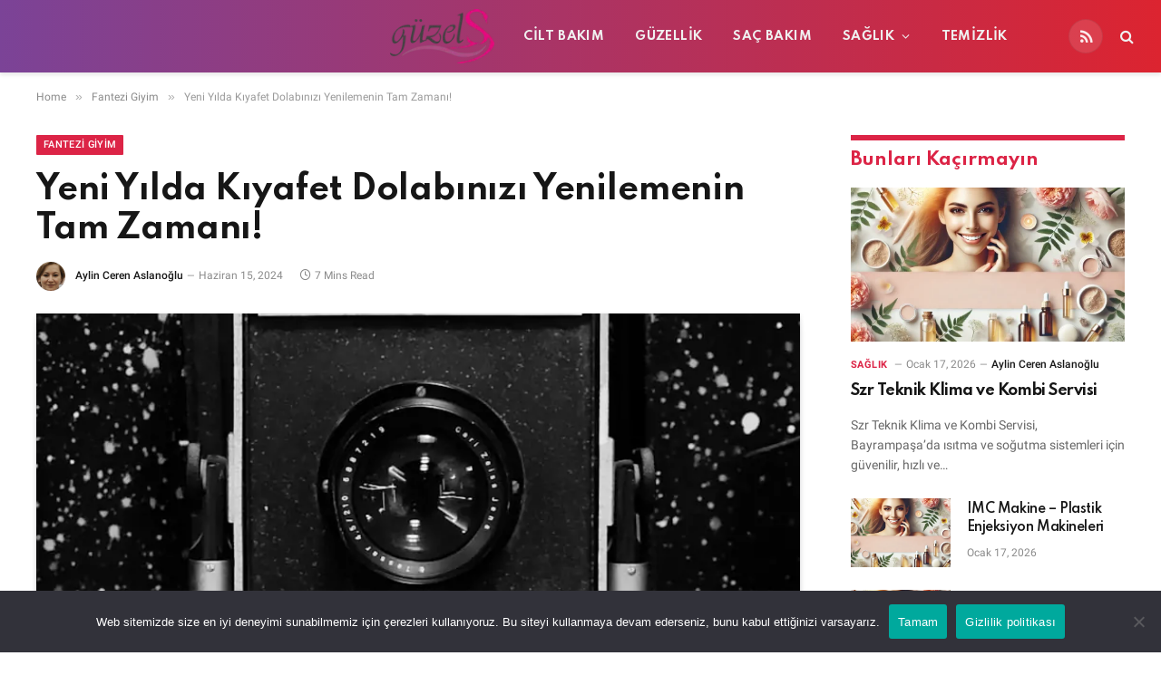

--- FILE ---
content_type: text/html; charset=UTF-8
request_url: https://guzels.com/yeni-yilda-kiyafet-dolabinizi-yenilemenin-tam-zamani/
body_size: 26374
content:

<!DOCTYPE html>
<html lang="tr" prefix="og: https://ogp.me/ns#" class="s-light site-s-light">

<head>

	<meta charset="UTF-8" />
	<meta name="viewport" content="width=device-width, initial-scale=1" />
	
<!-- Rank Math PRO tarafından Arama Motoru Optimizasyonu - https://rankmath.com/ -->
<title>Yeni Yılda Kıyafet Dolabınızı Yenilemenin Tam Zamanı! - Güzels</title><link rel="preload" as="image" imagesrcset="https://guzels.com/wp-content/uploads/2024/02/uploaded-image-yeni-yilda-kiyafet-dolabinizi-yenilemenin-tam-zamani-1707687719804-768x1024.jpg 768w, https://guzels.com/wp-content/uploads/2024/02/uploaded-image-yeni-yilda-kiyafet-dolabinizi-yenilemenin-tam-zamani-1707687719804-450x600.jpg 450w, https://guzels.com/wp-content/uploads/2024/02/uploaded-image-yeni-yilda-kiyafet-dolabinizi-yenilemenin-tam-zamani-1707687719804.jpg 800w" imagesizes="(max-width: 788px) 100vw, 788px" /><link rel="preload" as="font" href="https://guzels.com/wp-content/themes/smart-mag/css/icons/fonts/ts-icons.woff2?v3.2" type="font/woff2" crossorigin="anonymous" />
<meta name="description" content="Moda trendlerine ayak uydurarak yeni yılda tarzınızı güncelleyin! Kıyafet dolabınızı yenilemek için en iyi seçenekler bu yazıda."/>
<meta name="robots" content="follow, index, max-snippet:-1, max-video-preview:-1, max-image-preview:large"/>
<link rel="canonical" href="https://guzels.com/yeni-yilda-kiyafet-dolabinizi-yenilemenin-tam-zamani/" />
<meta property="og:locale" content="tr_TR" />
<meta property="og:type" content="article" />
<meta property="og:title" content="Yeni Yılda Kıyafet Dolabınızı Yenilemenin Tam Zamanı! - Güzels" />
<meta property="og:description" content="Moda trendlerine ayak uydurarak yeni yılda tarzınızı güncelleyin! Kıyafet dolabınızı yenilemek için en iyi seçenekler bu yazıda." />
<meta property="og:url" content="https://guzels.com/yeni-yilda-kiyafet-dolabinizi-yenilemenin-tam-zamani/" />
<meta property="og:site_name" content="Güzel Bir Blog" />
<meta property="article:section" content="Fantezi Giyim" />
<meta property="og:image" content="https://guzels.com/wp-content/uploads/2024/02/uploaded-image-yeni-yilda-kiyafet-dolabinizi-yenilemenin-tam-zamani-1707687719804.jpg" />
<meta property="og:image:secure_url" content="https://guzels.com/wp-content/uploads/2024/02/uploaded-image-yeni-yilda-kiyafet-dolabinizi-yenilemenin-tam-zamani-1707687719804.jpg" />
<meta property="og:image:width" content="800" />
<meta property="og:image:height" content="1067" />
<meta property="og:image:alt" content="Yeni Yılda Kıyafet Dolabınızı Yenilemenin Tam Zamanı!" />
<meta property="og:image:type" content="image/jpeg" />
<meta property="article:published_time" content="2024-06-15T03:33:00+03:00" />
<meta name="twitter:card" content="summary_large_image" />
<meta name="twitter:title" content="Yeni Yılda Kıyafet Dolabınızı Yenilemenin Tam Zamanı! - Güzels" />
<meta name="twitter:description" content="Moda trendlerine ayak uydurarak yeni yılda tarzınızı güncelleyin! Kıyafet dolabınızı yenilemek için en iyi seçenekler bu yazıda." />
<meta name="twitter:image" content="https://guzels.com/wp-content/uploads/2024/02/uploaded-image-yeni-yilda-kiyafet-dolabinizi-yenilemenin-tam-zamani-1707687719804.jpg" />
<meta name="twitter:label1" content="Yazan" />
<meta name="twitter:data1" content="Aylin Ceren Aslanoğlu" />
<meta name="twitter:label2" content="Okuma süresi" />
<meta name="twitter:data2" content="6 dakika" />
<script type="application/ld+json" class="rank-math-schema-pro">{"@context":"https://schema.org","@graph":[{"@type":["Person","Organization"],"@id":"https://guzels.com/#person","name":"G\u00fczel Bir Blog","logo":{"@type":"ImageObject","@id":"https://guzels.com/#logo","url":"https://guzels.com/wp-content/uploads/2023/10/guzels_logo.png","contentUrl":"https://guzels.com/wp-content/uploads/2023/10/guzels_logo.png","caption":"G\u00fczel Bir Blog","inLanguage":"tr","width":"125","height":"65"},"image":{"@type":"ImageObject","@id":"https://guzels.com/#logo","url":"https://guzels.com/wp-content/uploads/2023/10/guzels_logo.png","contentUrl":"https://guzels.com/wp-content/uploads/2023/10/guzels_logo.png","caption":"G\u00fczel Bir Blog","inLanguage":"tr","width":"125","height":"65"}},{"@type":"WebSite","@id":"https://guzels.com/#website","url":"https://guzels.com","name":"G\u00fczel Bir Blog","alternateName":"G\u00fczels","publisher":{"@id":"https://guzels.com/#person"},"inLanguage":"tr"},{"@type":"ImageObject","@id":"https://guzels.com/wp-content/uploads/2024/02/uploaded-image-yeni-yilda-kiyafet-dolabinizi-yenilemenin-tam-zamani-1707687719804.jpg","url":"https://guzels.com/wp-content/uploads/2024/02/uploaded-image-yeni-yilda-kiyafet-dolabinizi-yenilemenin-tam-zamani-1707687719804.jpg","width":"800","height":"1067","inLanguage":"tr"},{"@type":"WebPage","@id":"https://guzels.com/yeni-yilda-kiyafet-dolabinizi-yenilemenin-tam-zamani/#webpage","url":"https://guzels.com/yeni-yilda-kiyafet-dolabinizi-yenilemenin-tam-zamani/","name":"Yeni Y\u0131lda K\u0131yafet Dolab\u0131n\u0131z\u0131 Yenilemenin Tam Zaman\u0131! - G\u00fczels","datePublished":"2024-06-15T03:33:00+03:00","dateModified":"2024-06-15T03:33:00+03:00","isPartOf":{"@id":"https://guzels.com/#website"},"primaryImageOfPage":{"@id":"https://guzels.com/wp-content/uploads/2024/02/uploaded-image-yeni-yilda-kiyafet-dolabinizi-yenilemenin-tam-zamani-1707687719804.jpg"},"inLanguage":"tr"},{"@type":"Person","@id":"https://guzels.com/yazar/aylincerenaslanoglu/","name":"Aylin Ceren Aslano\u011flu","url":"https://guzels.com/yazar/aylincerenaslanoglu/","image":{"@type":"ImageObject","@id":"https://secure.gravatar.com/avatar/7f4fc6d9bac77593b1158fae909ba2e18539936dca5b94af9b0b51e7e8196264?s=96&amp;d=mm&amp;r=g","url":"https://secure.gravatar.com/avatar/7f4fc6d9bac77593b1158fae909ba2e18539936dca5b94af9b0b51e7e8196264?s=96&amp;d=mm&amp;r=g","caption":"Aylin Ceren Aslano\u011flu","inLanguage":"tr"},"sameAs":["https://guzels.com/yazar/aylincerenaslanoglu/","https://gravatar.com/aylincerenaslanoglu"]},{"@type":"BlogPosting","headline":"Yeni Y\u0131lda K\u0131yafet Dolab\u0131n\u0131z\u0131 Yenilemenin Tam Zaman\u0131! - G\u00fczels","datePublished":"2024-06-15T03:33:00+03:00","dateModified":"2024-06-15T03:33:00+03:00","articleSection":"Fantezi Giyim","author":{"@id":"https://guzels.com/yazar/aylincerenaslanoglu/","name":"Aylin Ceren Aslano\u011flu"},"publisher":{"@id":"https://guzels.com/#person"},"description":"Moda trendlerine ayak uydurarak yeni y\u0131lda tarz\u0131n\u0131z\u0131 g\u00fcncelleyin! K\u0131yafet dolab\u0131n\u0131z\u0131 yenilemek i\u00e7in en iyi se\u00e7enekler bu yaz\u0131da.","name":"Yeni Y\u0131lda K\u0131yafet Dolab\u0131n\u0131z\u0131 Yenilemenin Tam Zaman\u0131! - G\u00fczels","@id":"https://guzels.com/yeni-yilda-kiyafet-dolabinizi-yenilemenin-tam-zamani/#richSnippet","isPartOf":{"@id":"https://guzels.com/yeni-yilda-kiyafet-dolabinizi-yenilemenin-tam-zamani/#webpage"},"image":{"@id":"https://guzels.com/wp-content/uploads/2024/02/uploaded-image-yeni-yilda-kiyafet-dolabinizi-yenilemenin-tam-zamani-1707687719804.jpg"},"inLanguage":"tr","mainEntityOfPage":{"@id":"https://guzels.com/yeni-yilda-kiyafet-dolabinizi-yenilemenin-tam-zamani/#webpage"}}]}</script>
<!-- /Rank Math WordPress SEO eklentisi -->


<link rel="alternate" type="application/rss+xml" title="Güzels &raquo; akışı" href="https://guzels.com/feed/" />
<link rel="alternate" type="application/rss+xml" title="Güzels &raquo; yorum akışı" href="https://guzels.com/comments/feed/" />
<link rel="alternate" type="application/rss+xml" title="Güzels &raquo; Yeni Yılda Kıyafet Dolabınızı Yenilemenin Tam Zamanı! yorum akışı" href="https://guzels.com/yeni-yilda-kiyafet-dolabinizi-yenilemenin-tam-zamani/feed/" />
<style id='wp-img-auto-sizes-contain-inline-css' type='text/css'>
img:is([sizes=auto i],[sizes^="auto," i]){contain-intrinsic-size:3000px 1500px}
/*# sourceURL=wp-img-auto-sizes-contain-inline-css */
</style>
<link rel='stylesheet' id='wp-block-library-css' href='https://guzels.com/wp-includes/css/dist/block-library/style.min.css?ver=6.9' type='text/css' media='all' />
<style id='classic-theme-styles-inline-css' type='text/css'>
/*! This file is auto-generated */
.wp-block-button__link{color:#fff;background-color:#32373c;border-radius:9999px;box-shadow:none;text-decoration:none;padding:calc(.667em + 2px) calc(1.333em + 2px);font-size:1.125em}.wp-block-file__button{background:#32373c;color:#fff;text-decoration:none}
/*# sourceURL=/wp-includes/css/classic-themes.min.css */
</style>
<style id='global-styles-inline-css' type='text/css'>
:root{--wp--preset--aspect-ratio--square: 1;--wp--preset--aspect-ratio--4-3: 4/3;--wp--preset--aspect-ratio--3-4: 3/4;--wp--preset--aspect-ratio--3-2: 3/2;--wp--preset--aspect-ratio--2-3: 2/3;--wp--preset--aspect-ratio--16-9: 16/9;--wp--preset--aspect-ratio--9-16: 9/16;--wp--preset--color--black: #000000;--wp--preset--color--cyan-bluish-gray: #abb8c3;--wp--preset--color--white: #ffffff;--wp--preset--color--pale-pink: #f78da7;--wp--preset--color--vivid-red: #cf2e2e;--wp--preset--color--luminous-vivid-orange: #ff6900;--wp--preset--color--luminous-vivid-amber: #fcb900;--wp--preset--color--light-green-cyan: #7bdcb5;--wp--preset--color--vivid-green-cyan: #00d084;--wp--preset--color--pale-cyan-blue: #8ed1fc;--wp--preset--color--vivid-cyan-blue: #0693e3;--wp--preset--color--vivid-purple: #9b51e0;--wp--preset--gradient--vivid-cyan-blue-to-vivid-purple: linear-gradient(135deg,rgb(6,147,227) 0%,rgb(155,81,224) 100%);--wp--preset--gradient--light-green-cyan-to-vivid-green-cyan: linear-gradient(135deg,rgb(122,220,180) 0%,rgb(0,208,130) 100%);--wp--preset--gradient--luminous-vivid-amber-to-luminous-vivid-orange: linear-gradient(135deg,rgb(252,185,0) 0%,rgb(255,105,0) 100%);--wp--preset--gradient--luminous-vivid-orange-to-vivid-red: linear-gradient(135deg,rgb(255,105,0) 0%,rgb(207,46,46) 100%);--wp--preset--gradient--very-light-gray-to-cyan-bluish-gray: linear-gradient(135deg,rgb(238,238,238) 0%,rgb(169,184,195) 100%);--wp--preset--gradient--cool-to-warm-spectrum: linear-gradient(135deg,rgb(74,234,220) 0%,rgb(151,120,209) 20%,rgb(207,42,186) 40%,rgb(238,44,130) 60%,rgb(251,105,98) 80%,rgb(254,248,76) 100%);--wp--preset--gradient--blush-light-purple: linear-gradient(135deg,rgb(255,206,236) 0%,rgb(152,150,240) 100%);--wp--preset--gradient--blush-bordeaux: linear-gradient(135deg,rgb(254,205,165) 0%,rgb(254,45,45) 50%,rgb(107,0,62) 100%);--wp--preset--gradient--luminous-dusk: linear-gradient(135deg,rgb(255,203,112) 0%,rgb(199,81,192) 50%,rgb(65,88,208) 100%);--wp--preset--gradient--pale-ocean: linear-gradient(135deg,rgb(255,245,203) 0%,rgb(182,227,212) 50%,rgb(51,167,181) 100%);--wp--preset--gradient--electric-grass: linear-gradient(135deg,rgb(202,248,128) 0%,rgb(113,206,126) 100%);--wp--preset--gradient--midnight: linear-gradient(135deg,rgb(2,3,129) 0%,rgb(40,116,252) 100%);--wp--preset--font-size--small: 13px;--wp--preset--font-size--medium: 20px;--wp--preset--font-size--large: 36px;--wp--preset--font-size--x-large: 42px;--wp--preset--spacing--20: 0.44rem;--wp--preset--spacing--30: 0.67rem;--wp--preset--spacing--40: 1rem;--wp--preset--spacing--50: 1.5rem;--wp--preset--spacing--60: 2.25rem;--wp--preset--spacing--70: 3.38rem;--wp--preset--spacing--80: 5.06rem;--wp--preset--shadow--natural: 6px 6px 9px rgba(0, 0, 0, 0.2);--wp--preset--shadow--deep: 12px 12px 50px rgba(0, 0, 0, 0.4);--wp--preset--shadow--sharp: 6px 6px 0px rgba(0, 0, 0, 0.2);--wp--preset--shadow--outlined: 6px 6px 0px -3px rgb(255, 255, 255), 6px 6px rgb(0, 0, 0);--wp--preset--shadow--crisp: 6px 6px 0px rgb(0, 0, 0);}:where(.is-layout-flex){gap: 0.5em;}:where(.is-layout-grid){gap: 0.5em;}body .is-layout-flex{display: flex;}.is-layout-flex{flex-wrap: wrap;align-items: center;}.is-layout-flex > :is(*, div){margin: 0;}body .is-layout-grid{display: grid;}.is-layout-grid > :is(*, div){margin: 0;}:where(.wp-block-columns.is-layout-flex){gap: 2em;}:where(.wp-block-columns.is-layout-grid){gap: 2em;}:where(.wp-block-post-template.is-layout-flex){gap: 1.25em;}:where(.wp-block-post-template.is-layout-grid){gap: 1.25em;}.has-black-color{color: var(--wp--preset--color--black) !important;}.has-cyan-bluish-gray-color{color: var(--wp--preset--color--cyan-bluish-gray) !important;}.has-white-color{color: var(--wp--preset--color--white) !important;}.has-pale-pink-color{color: var(--wp--preset--color--pale-pink) !important;}.has-vivid-red-color{color: var(--wp--preset--color--vivid-red) !important;}.has-luminous-vivid-orange-color{color: var(--wp--preset--color--luminous-vivid-orange) !important;}.has-luminous-vivid-amber-color{color: var(--wp--preset--color--luminous-vivid-amber) !important;}.has-light-green-cyan-color{color: var(--wp--preset--color--light-green-cyan) !important;}.has-vivid-green-cyan-color{color: var(--wp--preset--color--vivid-green-cyan) !important;}.has-pale-cyan-blue-color{color: var(--wp--preset--color--pale-cyan-blue) !important;}.has-vivid-cyan-blue-color{color: var(--wp--preset--color--vivid-cyan-blue) !important;}.has-vivid-purple-color{color: var(--wp--preset--color--vivid-purple) !important;}.has-black-background-color{background-color: var(--wp--preset--color--black) !important;}.has-cyan-bluish-gray-background-color{background-color: var(--wp--preset--color--cyan-bluish-gray) !important;}.has-white-background-color{background-color: var(--wp--preset--color--white) !important;}.has-pale-pink-background-color{background-color: var(--wp--preset--color--pale-pink) !important;}.has-vivid-red-background-color{background-color: var(--wp--preset--color--vivid-red) !important;}.has-luminous-vivid-orange-background-color{background-color: var(--wp--preset--color--luminous-vivid-orange) !important;}.has-luminous-vivid-amber-background-color{background-color: var(--wp--preset--color--luminous-vivid-amber) !important;}.has-light-green-cyan-background-color{background-color: var(--wp--preset--color--light-green-cyan) !important;}.has-vivid-green-cyan-background-color{background-color: var(--wp--preset--color--vivid-green-cyan) !important;}.has-pale-cyan-blue-background-color{background-color: var(--wp--preset--color--pale-cyan-blue) !important;}.has-vivid-cyan-blue-background-color{background-color: var(--wp--preset--color--vivid-cyan-blue) !important;}.has-vivid-purple-background-color{background-color: var(--wp--preset--color--vivid-purple) !important;}.has-black-border-color{border-color: var(--wp--preset--color--black) !important;}.has-cyan-bluish-gray-border-color{border-color: var(--wp--preset--color--cyan-bluish-gray) !important;}.has-white-border-color{border-color: var(--wp--preset--color--white) !important;}.has-pale-pink-border-color{border-color: var(--wp--preset--color--pale-pink) !important;}.has-vivid-red-border-color{border-color: var(--wp--preset--color--vivid-red) !important;}.has-luminous-vivid-orange-border-color{border-color: var(--wp--preset--color--luminous-vivid-orange) !important;}.has-luminous-vivid-amber-border-color{border-color: var(--wp--preset--color--luminous-vivid-amber) !important;}.has-light-green-cyan-border-color{border-color: var(--wp--preset--color--light-green-cyan) !important;}.has-vivid-green-cyan-border-color{border-color: var(--wp--preset--color--vivid-green-cyan) !important;}.has-pale-cyan-blue-border-color{border-color: var(--wp--preset--color--pale-cyan-blue) !important;}.has-vivid-cyan-blue-border-color{border-color: var(--wp--preset--color--vivid-cyan-blue) !important;}.has-vivid-purple-border-color{border-color: var(--wp--preset--color--vivid-purple) !important;}.has-vivid-cyan-blue-to-vivid-purple-gradient-background{background: var(--wp--preset--gradient--vivid-cyan-blue-to-vivid-purple) !important;}.has-light-green-cyan-to-vivid-green-cyan-gradient-background{background: var(--wp--preset--gradient--light-green-cyan-to-vivid-green-cyan) !important;}.has-luminous-vivid-amber-to-luminous-vivid-orange-gradient-background{background: var(--wp--preset--gradient--luminous-vivid-amber-to-luminous-vivid-orange) !important;}.has-luminous-vivid-orange-to-vivid-red-gradient-background{background: var(--wp--preset--gradient--luminous-vivid-orange-to-vivid-red) !important;}.has-very-light-gray-to-cyan-bluish-gray-gradient-background{background: var(--wp--preset--gradient--very-light-gray-to-cyan-bluish-gray) !important;}.has-cool-to-warm-spectrum-gradient-background{background: var(--wp--preset--gradient--cool-to-warm-spectrum) !important;}.has-blush-light-purple-gradient-background{background: var(--wp--preset--gradient--blush-light-purple) !important;}.has-blush-bordeaux-gradient-background{background: var(--wp--preset--gradient--blush-bordeaux) !important;}.has-luminous-dusk-gradient-background{background: var(--wp--preset--gradient--luminous-dusk) !important;}.has-pale-ocean-gradient-background{background: var(--wp--preset--gradient--pale-ocean) !important;}.has-electric-grass-gradient-background{background: var(--wp--preset--gradient--electric-grass) !important;}.has-midnight-gradient-background{background: var(--wp--preset--gradient--midnight) !important;}.has-small-font-size{font-size: var(--wp--preset--font-size--small) !important;}.has-medium-font-size{font-size: var(--wp--preset--font-size--medium) !important;}.has-large-font-size{font-size: var(--wp--preset--font-size--large) !important;}.has-x-large-font-size{font-size: var(--wp--preset--font-size--x-large) !important;}
:where(.wp-block-post-template.is-layout-flex){gap: 1.25em;}:where(.wp-block-post-template.is-layout-grid){gap: 1.25em;}
:where(.wp-block-term-template.is-layout-flex){gap: 1.25em;}:where(.wp-block-term-template.is-layout-grid){gap: 1.25em;}
:where(.wp-block-columns.is-layout-flex){gap: 2em;}:where(.wp-block-columns.is-layout-grid){gap: 2em;}
:root :where(.wp-block-pullquote){font-size: 1.5em;line-height: 1.6;}
/*# sourceURL=global-styles-inline-css */
</style>
<link rel='stylesheet' id='contact-form-7-css' href='https://guzels.com/wp-content/plugins/contact-form-7/includes/css/styles.css?ver=6.1.4' type='text/css' media='all' />
<link rel='stylesheet' id='cookie-notice-front-css' href='https://guzels.com/wp-content/plugins/cookie-notice/css/front.min.css?ver=2.5.7' type='text/css' media='all' />
<link rel='stylesheet' id='kk-star-ratings-css' href='https://guzels.com/wp-content/plugins/kk-star-ratings/src/core/public/css/kk-star-ratings.min.css?ver=5.4.10.3' type='text/css' media='all' />
<link rel='stylesheet' id='ez-toc-css' href='https://guzels.com/wp-content/plugins/easy-table-of-contents/assets/css/screen.min.css?ver=2.0.80' type='text/css' media='all' />
<style id='ez-toc-inline-css' type='text/css'>
div#ez-toc-container .ez-toc-title {font-size: 120%;}div#ez-toc-container .ez-toc-title {font-weight: 500;}div#ez-toc-container ul li , div#ez-toc-container ul li a {font-size: 95%;}div#ez-toc-container ul li , div#ez-toc-container ul li a {font-weight: 500;}div#ez-toc-container nav ul ul li {font-size: 90%;}.ez-toc-box-title {font-weight: bold; margin-bottom: 10px; text-align: center; text-transform: uppercase; letter-spacing: 1px; color: #666; padding-bottom: 5px;position:absolute;top:-4%;left:5%;background-color: inherit;transition: top 0.3s ease;}.ez-toc-box-title.toc-closed {top:-25%;}
.ez-toc-container-direction {direction: ltr;}.ez-toc-counter ul{counter-reset: item ;}.ez-toc-counter nav ul li a::before {content: counters(item, '.', decimal) '. ';display: inline-block;counter-increment: item;flex-grow: 0;flex-shrink: 0;margin-right: .2em; float: left; }.ez-toc-widget-direction {direction: ltr;}.ez-toc-widget-container ul{counter-reset: item ;}.ez-toc-widget-container nav ul li a::before {content: counters(item, '.', decimal) '. ';display: inline-block;counter-increment: item;flex-grow: 0;flex-shrink: 0;margin-right: .2em; float: left; }
/*# sourceURL=ez-toc-inline-css */
</style>
<link rel='stylesheet' id='smartmag-core-css' href='https://guzels.com/wp-content/themes/smart-mag/style.css?ver=10.3.0' type='text/css' media='all' />
<style id='smartmag-core-inline-css' type='text/css'>
:root { --c-main: #dc2446;
--c-main-rgb: 220,36,70;
--text-font: "Roboto", system-ui, -apple-system, "Segoe UI", Arial, sans-serif;
--body-font: "Roboto", system-ui, -apple-system, "Segoe UI", Arial, sans-serif;
--title-font: "Spartan", system-ui, -apple-system, "Segoe UI", Arial, sans-serif;
--h-font: "Spartan", system-ui, -apple-system, "Segoe UI", Arial, sans-serif;
--sidebar-width: 29%;
--c-excerpts: #686868;
--excerpt-size: 14px; }
.smart-head-main { --c-shadow: #eaeaea; }
.smart-head-main .smart-head-mid { --head-h: 80px; background: linear-gradient(90deg, #7b4397 0%, #dc2430 100%); }
.navigation-main .menu > li > a { font-family: "Spartan", system-ui, -apple-system, "Segoe UI", Arial, sans-serif; font-size: 13px; font-weight: bold; text-transform: uppercase; letter-spacing: 0.03em; }
.mega-menu .post-title a:hover { color: var(--c-nav-drop-hov); }
.s-dark .navigation-main { --c-nav-hov: #ff9191; }
.s-dark .navigation { --c-nav-drop-bg: #982f5b; }
.smart-head-mobile .smart-head-mid { background: linear-gradient(90deg, #794c93 0%, #dd2c35 100%); }
.s-dark .off-canvas, .off-canvas.s-dark { background-color: #140010; }
.s-dark .smart-head-main .spc-social,
.smart-head-main .s-dark .spc-social { --c-spc-social: rgba(255,255,255,0.9); --c-spc-social-hov: #ffffff; }
.smart-head-main .spc-social { --spc-social-fs: 17px; }
.smart-head-main .logo-is-image { padding-left: 400px; }
.s-dark .smart-head-main .search-icon:hover,
.smart-head-main .s-dark .search-icon:hover { color: #ffffff; }
.s-dark .upper-footer { background-color: #140010; }
.s-dark .lower-footer { background-color: #140010; }
.post-meta .text-in, .post-meta .post-cat > a { font-size: 11px; }
.post-meta .post-cat > a { font-weight: 600; }
.block-head-f { --space-below: 7px; --line-weight: 6px; --c-line: var(--c-main); --c-border: #ffffff; }
.block-head-f .heading { color: var(--c-main); }
.load-button { padding-top: 14px; padding-bottom: 14px; padding-left: 14px; padding-right: 14px; width: 300px; min-width: 0; border-radius: 50px; }
.loop-grid-base .post-title { font-size: 16px; font-weight: bold; line-height: 1.4; letter-spacing: -0.03em; }
.loop-list .post-title { font-size: 20px; font-weight: bold; line-height: 1.5; letter-spacing: -0.03em; }
.loop-small .post-title { font-size: 14px; font-weight: 600; letter-spacing: -0.03em; }
@media (min-width: 940px) and (max-width: 1200px) { .navigation-main .menu > li > a { font-size: calc(10px + (13px - 10px) * .7); } }


/*# sourceURL=smartmag-core-inline-css */
</style>
<link rel='stylesheet' id='smartmag-magnific-popup-css' href='https://guzels.com/wp-content/themes/smart-mag/css/lightbox.css?ver=10.3.0' type='text/css' media='all' />
<link rel='stylesheet' id='smartmag-icons-css' href='https://guzels.com/wp-content/themes/smart-mag/css/icons/icons.css?ver=10.3.0' type='text/css' media='all' />
<link rel='stylesheet' id='smartmag-gfonts-custom-css' href='https://guzels.com/wp-content/cache/perfmatters/guzels.com/fonts/82396a2e3a1f.google-fonts.min.css' type='text/css' media='all' />
<script type="text/javascript" id="smartmag-lazy-inline-js-after">
/* <![CDATA[ */
/**
 * @copyright ThemeSphere
 * @preserve
 */
var BunyadLazy={};BunyadLazy.load=function(){function a(e,n){var t={};e.dataset.bgset&&e.dataset.sizes?(t.sizes=e.dataset.sizes,t.srcset=e.dataset.bgset):t.src=e.dataset.bgsrc,function(t){var a=t.dataset.ratio;if(0<a){const e=t.parentElement;if(e.classList.contains("media-ratio")){const n=e.style;n.getPropertyValue("--a-ratio")||(n.paddingBottom=100/a+"%")}}}(e);var a,o=document.createElement("img");for(a in o.onload=function(){var t="url('"+(o.currentSrc||o.src)+"')",a=e.style;a.backgroundImage!==t&&requestAnimationFrame(()=>{a.backgroundImage=t,n&&n()}),o.onload=null,o.onerror=null,o=null},o.onerror=o.onload,t)o.setAttribute(a,t[a]);o&&o.complete&&0<o.naturalWidth&&o.onload&&o.onload()}function e(t){t.dataset.loaded||a(t,()=>{document.dispatchEvent(new Event("lazyloaded")),t.dataset.loaded=1})}function n(t){"complete"===document.readyState?t():window.addEventListener("load",t)}return{initEarly:function(){var t,a=()=>{document.querySelectorAll(".img.bg-cover:not(.lazyload)").forEach(e)};"complete"!==document.readyState?(t=setInterval(a,150),n(()=>{a(),clearInterval(t)})):a()},callOnLoad:n,initBgImages:function(t){t&&n(()=>{document.querySelectorAll(".img.bg-cover").forEach(e)})},bgLoad:a}}(),BunyadLazy.load.initEarly();
//# sourceURL=smartmag-lazy-inline-js-after
/* ]]> */
</script>
<script type="text/javascript" id="cookie-notice-front-js-before">
/* <![CDATA[ */
var cnArgs = {"ajaxUrl":"https:\/\/guzels.com\/wp-admin\/admin-ajax.php","nonce":"6f64aa0f9e","hideEffect":"fade","position":"bottom","onScroll":false,"onScrollOffset":100,"onClick":false,"cookieName":"cookie_notice_accepted","cookieTime":2592000,"cookieTimeRejected":2592000,"globalCookie":false,"redirection":false,"cache":false,"revokeCookies":false,"revokeCookiesOpt":"automatic"};

//# sourceURL=cookie-notice-front-js-before
/* ]]> */
</script>
<script type="text/javascript" src="https://guzels.com/wp-content/plugins/cookie-notice/js/front.min.js?ver=2.5.7" id="cookie-notice-front-js"></script>
<script type="text/javascript" src="https://guzels.com/wp-includes/js/jquery/jquery.min.js?ver=3.7.1" id="jquery-core-js"></script>
<script type="text/javascript" id="seo-automated-link-building-js-extra">
/* <![CDATA[ */
var seoAutomatedLinkBuilding = {"ajaxUrl":"https://guzels.com/wp-admin/admin-ajax.php"};
//# sourceURL=seo-automated-link-building-js-extra
/* ]]> */
</script>
<script type="text/javascript" src="https://guzels.com/wp-content/plugins/seo-automated-link-building/js/seo-automated-link-building.js?ver=6.9" id="seo-automated-link-building-js"></script>
<link rel="https://api.w.org/" href="https://guzels.com/wp-json/" /><link rel="alternate" title="JSON" type="application/json" href="https://guzels.com/wp-json/wp/v2/posts/7473" /><script>document.createElement( "picture" );if(!window.HTMLPictureElement && document.addEventListener) {window.addEventListener("DOMContentLoaded", function() {var s = document.createElement("script");s.src = "https://guzels.com/wp-content/plugins/webp-express/js/picturefill.min.js";document.body.appendChild(s);});}</script>
		<script>
		var BunyadSchemeKey = 'bunyad-scheme';
		(() => {
			const d = document.documentElement;
			const c = d.classList;
			var scheme = localStorage.getItem(BunyadSchemeKey);
			
			if (scheme) {
				d.dataset.origClass = c;
				scheme === 'dark' ? c.remove('s-light', 'site-s-light') : c.remove('s-dark', 'site-s-dark');
				c.add('site-s-' + scheme, 's-' + scheme);
			}
		})();
		</script>
		<meta name="generator" content="Elementor 3.34.2; features: additional_custom_breakpoints; settings: css_print_method-external, google_font-enabled, font_display-swap">
			<style>
				.e-con.e-parent:nth-of-type(n+4):not(.e-lazyloaded):not(.e-no-lazyload),
				.e-con.e-parent:nth-of-type(n+4):not(.e-lazyloaded):not(.e-no-lazyload) * {
					background-image: none !important;
				}
				@media screen and (max-height: 1024px) {
					.e-con.e-parent:nth-of-type(n+3):not(.e-lazyloaded):not(.e-no-lazyload),
					.e-con.e-parent:nth-of-type(n+3):not(.e-lazyloaded):not(.e-no-lazyload) * {
						background-image: none !important;
					}
				}
				@media screen and (max-height: 640px) {
					.e-con.e-parent:nth-of-type(n+2):not(.e-lazyloaded):not(.e-no-lazyload),
					.e-con.e-parent:nth-of-type(n+2):not(.e-lazyloaded):not(.e-no-lazyload) * {
						background-image: none !important;
					}
				}
			</style>
			<link rel="icon" href="https://guzels.com/wp-content/uploads/2023/10/guzels_icon.png" sizes="32x32" />
<link rel="icon" href="https://guzels.com/wp-content/uploads/2023/10/guzels_icon.png" sizes="192x192" />
<link rel="apple-touch-icon" href="https://guzels.com/wp-content/uploads/2023/10/guzels_icon.png" />
<meta name="msapplication-TileImage" content="https://guzels.com/wp-content/uploads/2023/10/guzels_icon.png" />
<noscript><style>.perfmatters-lazy[data-src]{display:none !important;}</style></noscript><style>.perfmatters-lazy-youtube{position:relative;width:100%;max-width:100%;height:0;padding-bottom:56.23%;overflow:hidden}.perfmatters-lazy-youtube img{position:absolute;top:0;right:0;bottom:0;left:0;display:block;width:100%;max-width:100%;height:auto;margin:auto;border:none;cursor:pointer;transition:.5s all;-webkit-transition:.5s all;-moz-transition:.5s all}.perfmatters-lazy-youtube img:hover{-webkit-filter:brightness(75%)}.perfmatters-lazy-youtube .play{position:absolute;top:50%;left:50%;right:auto;width:68px;height:48px;margin-left:-34px;margin-top:-24px;background:url(https://guzels.com/wp-content/plugins/perfmatters/img/youtube.svg) no-repeat;background-position:center;background-size:cover;pointer-events:none;filter:grayscale(1)}.perfmatters-lazy-youtube:hover .play{filter:grayscale(0)}.perfmatters-lazy-youtube iframe{position:absolute;top:0;left:0;width:100%;height:100%;z-index:99}</style>

</head>

<body class="wp-singular post-template-default single single-post postid-7473 single-format-standard wp-theme-smart-mag cookies-not-set right-sidebar post-layout-modern post-cat-31 has-lb has-lb-sm ts-img-hov-fade layout-normal elementor-default elementor-kit-8">



<div class="main-wrap">

	
<div class="off-canvas-backdrop"></div>
<div class="mobile-menu-container off-canvas s-dark hide-menu-lg" id="off-canvas">

	<div class="off-canvas-head">
		<a href="#" class="close">
			<span class="visuallyhidden">Close Menu</span>
			<i class="tsi tsi-times"></i>
		</a>

		<div class="ts-logo">
					</div>
	</div>

	<div class="off-canvas-content">

					<ul class="mobile-menu"></ul>
		
					<div class="off-canvas-widgets">
				
		<div id="smartmag-block-newsletter-2" class="widget ts-block-widget smartmag-widget-newsletter">		
		<div class="block">
			<div class="block-newsletter ">
	<div class="spc-newsletter spc-newsletter-b spc-newsletter-center spc-newsletter-sm">

		<div class="bg-wrap"></div>

		
		<div class="inner">

			
			
			<h3 class="heading">
				Subscribe to Updates			</h3>

							<div class="base-text message">
					<p>Get the latest creative news from FooBar about art, design and business.</p>
</div>
			
							<form method="post" action="" class="form fields-style fields-full" target="_blank">
					<div class="main-fields">
						<p class="field-email">
							<input type="email" name="EMAIL" placeholder="Your email address.." required />
						</p>
						
						<p class="field-submit">
							<input type="submit" value="Subscribe" />
						</p>
					</div>

											<p class="disclaimer">
							<label>
																	<input type="checkbox" name="privacy" required />
								
								By signing up, you agree to the our terms and our <a href="#">Privacy Policy</a> agreement.							</label>
						</p>
									</form>
			
			
		</div>
	</div>
</div>		</div>

		</div>
		<div id="smartmag-block-posts-small-2" class="widget ts-block-widget smartmag-widget-posts-small">		
		<div class="block">
					<section class="block-wrap block-posts-small block-sc mb-none" data-id="1">

			<div class="widget-title block-head block-head-ac block-head-b"><h5 class="heading">What's Hot</h5></div>	
			<div class="block-content">
				
	<div class="loop loop-small loop-small-a loop-sep loop-small-sep grid grid-1 md:grid-1 sm:grid-1 xs:grid-1">

					
<article class="l-post small-post small-a-post m-pos-left">

	
			<div class="media">

		
			<a href="https://guzels.com/szr-teknik-klima-ve-kombi-servisi/" class="image-link media-ratio ar-bunyad-thumb" title="Szr Teknik Klima ve Kombi Servisi"><span data-bgsrc="https://guzels.com/wp-content/uploads/2025/01/DALL·E-2025-01-03-22.22.40-A-modern-minimal-blog-header-featuring-a-smiling-woman-with-glowing-skin-soft-makeup-and-healthy-hair-surrounded-by-elements-of-beauty-and-self-ca-1-300x171.webp" class="img bg-cover wp-post-image attachment-medium size-medium lazyload wp-post-image default-featured-img" data-bgset="https://guzels.com/wp-content/uploads/2025/01/DALL·E-2025-01-03-22.22.40-A-modern-minimal-blog-header-featuring-a-smiling-woman-with-glowing-skin-soft-makeup-and-healthy-hair-surrounded-by-elements-of-beauty-and-self-ca-1-300x171.webp 300w, https://guzels.com/wp-content/uploads/2025/01/DALL·E-2025-01-03-22.22.40-A-modern-minimal-blog-header-featuring-a-smiling-woman-with-glowing-skin-soft-makeup-and-healthy-hair-surrounded-by-elements-of-beauty-and-self-ca-1-1024x585.webp 1024w, https://guzels.com/wp-content/uploads/2025/01/DALL·E-2025-01-03-22.22.40-A-modern-minimal-blog-header-featuring-a-smiling-woman-with-glowing-skin-soft-makeup-and-healthy-hair-surrounded-by-elements-of-beauty-and-self-ca-1-768x439.webp 768w, https://guzels.com/wp-content/uploads/2025/01/DALL·E-2025-01-03-22.22.40-A-modern-minimal-blog-header-featuring-a-smiling-woman-with-glowing-skin-soft-makeup-and-healthy-hair-surrounded-by-elements-of-beauty-and-self-ca-1-1536x878.webp 1536w, https://guzels.com/wp-content/uploads/2025/01/DALL·E-2025-01-03-22.22.40-A-modern-minimal-blog-header-featuring-a-smiling-woman-with-glowing-skin-soft-makeup-and-healthy-hair-surrounded-by-elements-of-beauty-and-self-ca-1-150x86.webp 150w, https://guzels.com/wp-content/uploads/2025/01/DALL·E-2025-01-03-22.22.40-A-modern-minimal-blog-header-featuring-a-smiling-woman-with-glowing-skin-soft-makeup-and-healthy-hair-surrounded-by-elements-of-beauty-and-self-ca-1-450x257.webp 450w, https://guzels.com/wp-content/uploads/2025/01/DALL·E-2025-01-03-22.22.40-A-modern-minimal-blog-header-featuring-a-smiling-woman-with-glowing-skin-soft-makeup-and-healthy-hair-surrounded-by-elements-of-beauty-and-self-ca-1-1200x686.webp 1200w, https://guzels.com/wp-content/uploads/2025/01/DALL·E-2025-01-03-22.22.40-A-modern-minimal-blog-header-featuring-a-smiling-woman-with-glowing-skin-soft-makeup-and-healthy-hair-surrounded-by-elements-of-beauty-and-self-ca-1.webp 1792w" data-sizes="(max-width: 110px) 100vw, 110px"></span></a>			
			
			
			
		
		</div>
	

	
		<div class="content">

			<div class="post-meta post-meta-a post-meta-left has-below"><h4 class="is-title post-title"><a href="https://guzels.com/szr-teknik-klima-ve-kombi-servisi/">Szr Teknik Klima ve Kombi Servisi</a></h4><div class="post-meta-items meta-below"><span class="meta-item date"><span class="date-link"><time class="post-date" datetime="2026-01-17T21:45:38+03:00">Ocak 17, 2026</time></span></span></div></div>			
			
			
		</div>

	
</article>	
					
<article class="l-post small-post small-a-post m-pos-left">

	
			<div class="media">

		
			<a href="https://guzels.com/imc-makine-plastik-enjeksiyon-makineleri-2/" class="image-link media-ratio ar-bunyad-thumb" title="IMC Makine &#8211; Plastik Enjeksiyon Makineleri"><span data-bgsrc="https://guzels.com/wp-content/uploads/2025/01/DALL·E-2025-01-03-22.22.40-A-modern-minimal-blog-header-featuring-a-smiling-woman-with-glowing-skin-soft-makeup-and-healthy-hair-surrounded-by-elements-of-beauty-and-self-ca-1-300x171.webp" class="img bg-cover wp-post-image attachment-medium size-medium lazyload wp-post-image default-featured-img" data-bgset="https://guzels.com/wp-content/uploads/2025/01/DALL·E-2025-01-03-22.22.40-A-modern-minimal-blog-header-featuring-a-smiling-woman-with-glowing-skin-soft-makeup-and-healthy-hair-surrounded-by-elements-of-beauty-and-self-ca-1-300x171.webp 300w, https://guzels.com/wp-content/uploads/2025/01/DALL·E-2025-01-03-22.22.40-A-modern-minimal-blog-header-featuring-a-smiling-woman-with-glowing-skin-soft-makeup-and-healthy-hair-surrounded-by-elements-of-beauty-and-self-ca-1-1024x585.webp 1024w, https://guzels.com/wp-content/uploads/2025/01/DALL·E-2025-01-03-22.22.40-A-modern-minimal-blog-header-featuring-a-smiling-woman-with-glowing-skin-soft-makeup-and-healthy-hair-surrounded-by-elements-of-beauty-and-self-ca-1-768x439.webp 768w, https://guzels.com/wp-content/uploads/2025/01/DALL·E-2025-01-03-22.22.40-A-modern-minimal-blog-header-featuring-a-smiling-woman-with-glowing-skin-soft-makeup-and-healthy-hair-surrounded-by-elements-of-beauty-and-self-ca-1-1536x878.webp 1536w, https://guzels.com/wp-content/uploads/2025/01/DALL·E-2025-01-03-22.22.40-A-modern-minimal-blog-header-featuring-a-smiling-woman-with-glowing-skin-soft-makeup-and-healthy-hair-surrounded-by-elements-of-beauty-and-self-ca-1-150x86.webp 150w, https://guzels.com/wp-content/uploads/2025/01/DALL·E-2025-01-03-22.22.40-A-modern-minimal-blog-header-featuring-a-smiling-woman-with-glowing-skin-soft-makeup-and-healthy-hair-surrounded-by-elements-of-beauty-and-self-ca-1-450x257.webp 450w, https://guzels.com/wp-content/uploads/2025/01/DALL·E-2025-01-03-22.22.40-A-modern-minimal-blog-header-featuring-a-smiling-woman-with-glowing-skin-soft-makeup-and-healthy-hair-surrounded-by-elements-of-beauty-and-self-ca-1-1200x686.webp 1200w, https://guzels.com/wp-content/uploads/2025/01/DALL·E-2025-01-03-22.22.40-A-modern-minimal-blog-header-featuring-a-smiling-woman-with-glowing-skin-soft-makeup-and-healthy-hair-surrounded-by-elements-of-beauty-and-self-ca-1.webp 1792w" data-sizes="(max-width: 110px) 100vw, 110px"></span></a>			
			
			
			
		
		</div>
	

	
		<div class="content">

			<div class="post-meta post-meta-a post-meta-left has-below"><h4 class="is-title post-title"><a href="https://guzels.com/imc-makine-plastik-enjeksiyon-makineleri-2/">IMC Makine &#8211; Plastik Enjeksiyon Makineleri</a></h4><div class="post-meta-items meta-below"><span class="meta-item date"><span class="date-link"><time class="post-date" datetime="2026-01-17T21:16:18+03:00">Ocak 17, 2026</time></span></span></div></div>			
			
			
		</div>

	
</article>	
					
<article class="l-post small-post small-a-post m-pos-left">

	
			<div class="media">

		
			<a href="https://guzels.com/aplas-group-isitma-sogutma-gunes-enerji-sistemleri-3/" class="image-link media-ratio ar-bunyad-thumb" title="Aplas Group Isıtma Soğutma Güneş Enerji Sistemleri"><span data-bgsrc="https://guzels.com/wp-content/uploads/2025/01/DALL·E-2025-01-03-22.22.40-A-modern-minimal-blog-header-featuring-a-smiling-woman-with-glowing-skin-soft-makeup-and-healthy-hair-surrounded-by-elements-of-beauty-and-self-ca-1-300x171.webp" class="img bg-cover wp-post-image attachment-medium size-medium lazyload wp-post-image default-featured-img" data-bgset="https://guzels.com/wp-content/uploads/2025/01/DALL·E-2025-01-03-22.22.40-A-modern-minimal-blog-header-featuring-a-smiling-woman-with-glowing-skin-soft-makeup-and-healthy-hair-surrounded-by-elements-of-beauty-and-self-ca-1-300x171.webp 300w, https://guzels.com/wp-content/uploads/2025/01/DALL·E-2025-01-03-22.22.40-A-modern-minimal-blog-header-featuring-a-smiling-woman-with-glowing-skin-soft-makeup-and-healthy-hair-surrounded-by-elements-of-beauty-and-self-ca-1-1024x585.webp 1024w, https://guzels.com/wp-content/uploads/2025/01/DALL·E-2025-01-03-22.22.40-A-modern-minimal-blog-header-featuring-a-smiling-woman-with-glowing-skin-soft-makeup-and-healthy-hair-surrounded-by-elements-of-beauty-and-self-ca-1-768x439.webp 768w, https://guzels.com/wp-content/uploads/2025/01/DALL·E-2025-01-03-22.22.40-A-modern-minimal-blog-header-featuring-a-smiling-woman-with-glowing-skin-soft-makeup-and-healthy-hair-surrounded-by-elements-of-beauty-and-self-ca-1-1536x878.webp 1536w, https://guzels.com/wp-content/uploads/2025/01/DALL·E-2025-01-03-22.22.40-A-modern-minimal-blog-header-featuring-a-smiling-woman-with-glowing-skin-soft-makeup-and-healthy-hair-surrounded-by-elements-of-beauty-and-self-ca-1-150x86.webp 150w, https://guzels.com/wp-content/uploads/2025/01/DALL·E-2025-01-03-22.22.40-A-modern-minimal-blog-header-featuring-a-smiling-woman-with-glowing-skin-soft-makeup-and-healthy-hair-surrounded-by-elements-of-beauty-and-self-ca-1-450x257.webp 450w, https://guzels.com/wp-content/uploads/2025/01/DALL·E-2025-01-03-22.22.40-A-modern-minimal-blog-header-featuring-a-smiling-woman-with-glowing-skin-soft-makeup-and-healthy-hair-surrounded-by-elements-of-beauty-and-self-ca-1-1200x686.webp 1200w, https://guzels.com/wp-content/uploads/2025/01/DALL·E-2025-01-03-22.22.40-A-modern-minimal-blog-header-featuring-a-smiling-woman-with-glowing-skin-soft-makeup-and-healthy-hair-surrounded-by-elements-of-beauty-and-self-ca-1.webp 1792w" data-sizes="(max-width: 110px) 100vw, 110px"></span></a>			
			
			
			
		
		</div>
	

	
		<div class="content">

			<div class="post-meta post-meta-a post-meta-left has-below"><h4 class="is-title post-title"><a href="https://guzels.com/aplas-group-isitma-sogutma-gunes-enerji-sistemleri-3/">Aplas Group Isıtma Soğutma Güneş Enerji Sistemleri</a></h4><div class="post-meta-items meta-below"><span class="meta-item date"><span class="date-link"><time class="post-date" datetime="2026-01-17T20:29:14+03:00">Ocak 17, 2026</time></span></span></div></div>			
			
			
		</div>

	
</article>	
		
	</div>

					</div>

		</section>
				</div>

		</div>			</div>
		
		
		<div class="spc-social-block spc-social spc-social-b smart-head-social">
		
			
				<a href="#" class="link service s-facebook" target="_blank" rel="nofollow noopener">
					<i class="icon tsi tsi-facebook"></i>					<span class="visuallyhidden">Facebook</span>
				</a>
									
			
				<a href="#" class="link service s-twitter" target="_blank" rel="nofollow noopener">
					<i class="icon tsi tsi-twitter"></i>					<span class="visuallyhidden">X (Twitter)</span>
				</a>
									
			
				<a href="#" class="link service s-instagram" target="_blank" rel="nofollow noopener">
					<i class="icon tsi tsi-instagram"></i>					<span class="visuallyhidden">Instagram</span>
				</a>
									
			
		</div>

		
	</div>

</div>
<div class="smart-head smart-head-a smart-head-main" id="smart-head" data-sticky="auto" data-sticky-type="smart" data-sticky-full>
	
	<div class="smart-head-row smart-head-mid smart-head-row-3 s-dark has-center-nav smart-head-row-full">

		<div class="inner full">

							
				<div class="items items-left ">
					<a href="https://guzels.com/" title="Güzels" rel="home" class="logo-link ts-logo logo-is-image">
		<span>
			
				
					<picture><source data-srcset="https://guzels.com/wp-content/uploads/2023/10/guzels_logo.webp" type="image/webp"><img src="data:image/svg+xml,%3Csvg%20xmlns=&#039;http://www.w3.org/2000/svg&#039;%20width=&#039;125&#039;%20height=&#039;65&#039;%20viewBox=&#039;0%200%20125%2065&#039;%3E%3C/svg%3E" class="logo-image webpexpress-processed perfmatters-lazy" alt="Güzels" width="125" height="65" data-src="https://guzels.com/wp-content/uploads/2023/10/guzels_logo.png" /><noscript><img src="https://guzels.com/wp-content/uploads/2023/10/guzels_logo.png" class="logo-image webpexpress-processed" alt="Güzels" width="125" height="65"></noscript></picture>
									 
					</span>
	</a>				</div>

							
				<div class="items items-center ">
					<div class="nav-wrap">
		<nav class="navigation navigation-main nav-hov-a">
			<ul id="menu-main-menu" class="menu"><li id="menu-item-4048" class="menu-item menu-item-type-taxonomy menu-item-object-category menu-cat-27 menu-item-4048"><a href="https://guzels.com/cilt-bakim/">Cilt Bakım</a></li>
<li id="menu-item-4049" class="menu-item menu-item-type-taxonomy menu-item-object-category menu-cat-25 menu-item-4049"><a href="https://guzels.com/guzellik/">Güzellik</a></li>
<li id="menu-item-4050" class="menu-item menu-item-type-taxonomy menu-item-object-category menu-cat-26 menu-item-4050"><a href="https://guzels.com/sac-bakim/">Saç Bakım</a></li>
<li id="menu-item-4051" class="menu-item menu-item-type-taxonomy menu-item-object-category menu-item-has-children menu-cat-1 menu-item-4051"><a href="https://guzels.com/saglik/">Sağlık</a>
<ul class="sub-menu">
	<li id="menu-item-4052" class="menu-item menu-item-type-taxonomy menu-item-object-category menu-cat-28 menu-item-4052"><a href="https://guzels.com/saglik/ilac/">İlaç</a></li>
</ul>
</li>
<li id="menu-item-4053" class="menu-item menu-item-type-taxonomy menu-item-object-category menu-cat-24 menu-item-4053"><a href="https://guzels.com/temizlik/">Temizlik</a></li>
</ul>		</nav>
	</div>
				</div>

							
				<div class="items items-right ">
				
		<div class="spc-social-block spc-social spc-social-b smart-head-social">
		
			
				<a href="#" class="link service s-rss" target="_blank" rel="nofollow noopener">
					<i class="icon tsi tsi-rss"></i>					<span class="visuallyhidden">RSS</span>
				</a>
									
			
		</div>

		

	<a href="#" class="search-icon has-icon-only is-icon" title="Search">
		<i class="tsi tsi-search"></i>
	</a>

				</div>

						
		</div>
	</div>

	</div>
<div class="smart-head smart-head-a smart-head-mobile" id="smart-head-mobile" data-sticky="mid" data-sticky-type="smart" data-sticky-full>
	
	<div class="smart-head-row smart-head-mid smart-head-row-3 s-dark smart-head-row-full">

		<div class="inner wrap">

							
				<div class="items items-left ">
				
<button class="offcanvas-toggle has-icon" type="button" aria-label="Menu">
	<span class="hamburger-icon hamburger-icon-a">
		<span class="inner"></span>
	</span>
</button>				</div>

							
				<div class="items items-center ">
					<a href="https://guzels.com/" title="Güzels" rel="home" class="logo-link ts-logo logo-is-image">
		<span>
			
				
					<picture><source data-srcset="https://guzels.com/wp-content/uploads/2023/10/guzels_logo.webp" type="image/webp"><img src="data:image/svg+xml,%3Csvg%20xmlns=&#039;http://www.w3.org/2000/svg&#039;%20width=&#039;125&#039;%20height=&#039;65&#039;%20viewBox=&#039;0%200%20125%2065&#039;%3E%3C/svg%3E" class="logo-image webpexpress-processed perfmatters-lazy" alt="Güzels" width="125" height="65" data-src="https://guzels.com/wp-content/uploads/2023/10/guzels_logo.png" /><noscript><img src="https://guzels.com/wp-content/uploads/2023/10/guzels_logo.png" class="logo-image webpexpress-processed" alt="Güzels" width="125" height="65"></noscript></picture>
									 
					</span>
	</a>				</div>

							
				<div class="items items-right ">
				

	<a href="#" class="search-icon has-icon-only is-icon" title="Search">
		<i class="tsi tsi-search"></i>
	</a>

				</div>

						
		</div>
	</div>

	</div>
<nav class="breadcrumbs is-full-width breadcrumbs-a" id="breadcrumb"><div class="inner ts-contain "><span><a href="https://guzels.com/"><span>Home</span></a></span><span class="delim">&raquo;</span><span><a href="https://guzels.com/fantezi-giyim/"><span>Fantezi Giyim</span></a></span><span class="delim">&raquo;</span><span class="current">Yeni Yılda Kıyafet Dolabınızı Yenilemenin Tam Zamanı!</span></div></nav>
<div class="main ts-contain cf right-sidebar">
	
		

<div class="ts-row">
	<div class="col-8 main-content s-post-contain">

					<div class="the-post-header s-head-modern s-head-modern-a">
	<div class="post-meta post-meta-a post-meta-left post-meta-single has-below"><div class="post-meta-items meta-above"><span class="meta-item cat-labels">
						
						<a href="https://guzels.com/fantezi-giyim/" class="category term-color-31" rel="category">Fantezi Giyim</a>
					</span>
					</div><h1 class="is-title post-title">Yeni Yılda Kıyafet Dolabınızı Yenilemenin Tam Zamanı!</h1><div class="post-meta-items meta-below has-author-img"><span class="meta-item post-author has-img"><img alt="Aylin Ceren Aslanoğlu" src="data:image/svg+xml,%3Csvg%20xmlns=&#039;http://www.w3.org/2000/svg&#039;%20width=&#039;32&#039;%20height=&#039;32&#039;%20viewBox=&#039;0%200%2032%2032&#039;%3E%3C/svg%3E" class="avatar avatar-32 photo perfmatters-lazy" height="32" width="32" decoding="async" data-src="https://secure.gravatar.com/avatar/7f4fc6d9bac77593b1158fae909ba2e18539936dca5b94af9b0b51e7e8196264?s=32&#038;d=mm&#038;r=g" data-srcset="https://secure.gravatar.com/avatar/7f4fc6d9bac77593b1158fae909ba2e18539936dca5b94af9b0b51e7e8196264?s=64&#038;d=mm&#038;r=g 2x" /><noscript><img alt='Aylin Ceren Aslanoğlu' src='https://secure.gravatar.com/avatar/7f4fc6d9bac77593b1158fae909ba2e18539936dca5b94af9b0b51e7e8196264?s=32&#038;d=mm&#038;r=g' srcset='https://secure.gravatar.com/avatar/7f4fc6d9bac77593b1158fae909ba2e18539936dca5b94af9b0b51e7e8196264?s=64&#038;d=mm&#038;r=g 2x' class='avatar avatar-32 photo' height='32' width='32' decoding='async'/></noscript><a href="https://guzels.com/yazar/aylincerenaslanoglu/" title="Aylin Ceren Aslanoğlu tarafından yazılan yazılar" rel="author">Aylin Ceren Aslanoğlu</a></span><span class="meta-item has-next-icon date"><time class="post-date" datetime="2024-06-15T03:33:00+03:00">Haziran 15, 2024</time></span><span class="meta-item read-time has-icon"><i class="tsi tsi-clock"></i>7 Mins Read</span></div></div>	
	
</div>		
					<div class="single-featured">	
	<div class="featured has-media-shadows">
				
			<a href="https://guzels.com/wp-content/uploads/2024/02/uploaded-image-yeni-yilda-kiyafet-dolabinizi-yenilemenin-tam-zamani-1707687719804.jpg" class="image-link media-ratio ar-bunyad-main" title="Yeni Yılda Kıyafet Dolabınızı Yenilemenin Tam Zamanı!"><picture><source srcset="https://guzels.com/wp-content/uploads/2024/02/uploaded-image-yeni-yilda-kiyafet-dolabinizi-yenilemenin-tam-zamani-1707687719804-768x1024.webp 768w, https://guzels.com/wp-content/uploads/2024/02/uploaded-image-yeni-yilda-kiyafet-dolabinizi-yenilemenin-tam-zamani-1707687719804-450x600.webp 450w, https://guzels.com/wp-content/uploads/2024/02/uploaded-image-yeni-yilda-kiyafet-dolabinizi-yenilemenin-tam-zamani-1707687719804.webp 800w" sizes="(max-width: 788px) 100vw, 788px" type="image/webp"><img fetchpriority="high" width="788" height="515" src="https://guzels.com/wp-content/uploads/2024/02/uploaded-image-yeni-yilda-kiyafet-dolabinizi-yenilemenin-tam-zamani-1707687719804-768x1024.jpg" class="attachment-bunyad-main size-bunyad-main no-lazy skip-lazy wp-post-image webpexpress-processed no-lazy" alt="uploaded image yeni yilda kiyafet dolabinizi yenilemenin tam zamani 1707687719804" sizes="(max-width: 788px) 100vw, 788px" title="Yeni Yılda Kıyafet Dolabınızı Yenilemenin Tam Zamanı!" decoding="async" srcset="https://guzels.com/wp-content/uploads/2024/02/uploaded-image-yeni-yilda-kiyafet-dolabinizi-yenilemenin-tam-zamani-1707687719804-768x1024.jpg 768w, https://guzels.com/wp-content/uploads/2024/02/uploaded-image-yeni-yilda-kiyafet-dolabinizi-yenilemenin-tam-zamani-1707687719804-450x600.jpg 450w, https://guzels.com/wp-content/uploads/2024/02/uploaded-image-yeni-yilda-kiyafet-dolabinizi-yenilemenin-tam-zamani-1707687719804.jpg 800w" /></picture></a>		
						
			</div>

	</div>
		
		<div class="the-post s-post-modern">

			<article id="post-7473" class="post-7473 post type-post status-publish format-standard has-post-thumbnail category-fantezi-giyim">
				
<div class="post-content-wrap has-share-float">
						<div class="post-share-float share-float-c is-hidden spc-social-colors spc-social-bg">
	<div class="inner">
					<span class="share-text">PAYLAŞ</span>
		
		<div class="services">
					
				
			<a href="https://www.facebook.com/sharer.php?u=https%3A%2F%2Fguzels.com%2Fyeni-yilda-kiyafet-dolabinizi-yenilemenin-tam-zamani%2F" class="cf service s-facebook" target="_blank" title="Facebook" rel="nofollow noopener">
				<i class="tsi tsi-facebook"></i>
				<span class="label">Facebook</span>

							</a>
				
				
			<a href="https://twitter.com/intent/tweet?url=https%3A%2F%2Fguzels.com%2Fyeni-yilda-kiyafet-dolabinizi-yenilemenin-tam-zamani%2F&text=Yeni%20Y%C4%B1lda%20K%C4%B1yafet%20Dolab%C4%B1n%C4%B1z%C4%B1%20Yenilemenin%20Tam%20Zaman%C4%B1%21" class="cf service s-twitter" target="_blank" title="Twitter" rel="nofollow noopener">
				<i class="tsi tsi-twitter"></i>
				<span class="label">Twitter</span>

							</a>
				
				
			<a href="https://www.linkedin.com/shareArticle?mini=true&url=https%3A%2F%2Fguzels.com%2Fyeni-yilda-kiyafet-dolabinizi-yenilemenin-tam-zamani%2F" class="cf service s-linkedin" target="_blank" title="LinkedIn" rel="nofollow noopener">
				<i class="tsi tsi-linkedin"></i>
				<span class="label">LinkedIn</span>

							</a>
				
				
			<a href="https://pinterest.com/pin/create/button/?url=https%3A%2F%2Fguzels.com%2Fyeni-yilda-kiyafet-dolabinizi-yenilemenin-tam-zamani%2F&media=https%3A%2F%2Fguzels.com%2Fwp-content%2Fuploads%2F2024%2F02%2Fuploaded-image-yeni-yilda-kiyafet-dolabinizi-yenilemenin-tam-zamani-1707687719804.jpg&description=Yeni%20Y%C4%B1lda%20K%C4%B1yafet%20Dolab%C4%B1n%C4%B1z%C4%B1%20Yenilemenin%20Tam%20Zaman%C4%B1%21" class="cf service s-pinterest" target="_blank" title="Pinterest" rel="nofollow noopener">
				<i class="tsi tsi-pinterest-p"></i>
				<span class="label">Pinterest</span>

							</a>
				
				
			<a href="mailto:?subject=Yeni%20Y%C4%B1lda%20K%C4%B1yafet%20Dolab%C4%B1n%C4%B1z%C4%B1%20Yenilemenin%20Tam%20Zaman%C4%B1%21&body=https%3A%2F%2Fguzels.com%2Fyeni-yilda-kiyafet-dolabinizi-yenilemenin-tam-zamani%2F" class="cf service s-email" target="_blank" title="Email" rel="nofollow noopener">
				<i class="tsi tsi-envelope-o"></i>
				<span class="label">Email</span>

							</a>
				
				
			<a href="https://www.reddit.com/submit?url=https%3A%2F%2Fguzels.com%2Fyeni-yilda-kiyafet-dolabinizi-yenilemenin-tam-zamani%2F&title=Yeni%20Y%C4%B1lda%20K%C4%B1yafet%20Dolab%C4%B1n%C4%B1z%C4%B1%20Yenilemenin%20Tam%20Zaman%C4%B1%21" class="cf service s-reddit" target="_blank" title="Reddit" rel="nofollow noopener">
				<i class="tsi tsi-reddit-alien"></i>
				<span class="label">Reddit</span>

							</a>
				
				
			<a href="https://t.me/share/url?url=https%3A%2F%2Fguzels.com%2Fyeni-yilda-kiyafet-dolabinizi-yenilemenin-tam-zamani%2F&title=Yeni%20Y%C4%B1lda%20K%C4%B1yafet%20Dolab%C4%B1n%C4%B1z%C4%B1%20Yenilemenin%20Tam%20Zaman%C4%B1%21" class="cf service s-telegram" target="_blank" title="Telegram" rel="nofollow noopener">
				<i class="tsi tsi-telegram"></i>
				<span class="label">Telegram</span>

							</a>
				
				
			<a href="https://wa.me/?text=Yeni%20Y%C4%B1lda%20K%C4%B1yafet%20Dolab%C4%B1n%C4%B1z%C4%B1%20Yenilemenin%20Tam%20Zaman%C4%B1%21%20https%3A%2F%2Fguzels.com%2Fyeni-yilda-kiyafet-dolabinizi-yenilemenin-tam-zamani%2F" class="cf service s-whatsapp" target="_blank" title="WhatsApp" rel="nofollow noopener">
				<i class="tsi tsi-whatsapp"></i>
				<span class="label">WhatsApp</span>

							</a>
				
		
					
		</div>
	</div>		
</div>
			
	<div class="post-content cf entry-content content-spacious">

		
				
		<p><center><div class="perfmatters-lazy-youtube" data-src="https://www.youtube.com/embed/1vnipQ4MVpY" data-id="1vnipQ4MVpY" data-query="" onclick="perfmattersLazyLoadYouTube(this);"><div><img src="data:image/svg+xml,%3Csvg%20xmlns=&#039;http://www.w3.org/2000/svg&#039;%20width=&#039;480&#039;%20height=&#039;360&#039;%20viewBox=&#039;0%200%20480%20360&#039;%3E%3C/svg%3E" alt="YouTube video" width="480" height="360" data-pin-nopin="true" nopin="nopin" class="perfmatters-lazy" data-src="https://i.ytimg.com/vi/1vnipQ4MVpY/hqdefault.jpg" /><noscript><img src="https://i.ytimg.com/vi/1vnipQ4MVpY/hqdefault.jpg" alt="YouTube video" width="480" height="360" data-pin-nopin="true" nopin="nopin"></noscript><div class="play"></div></div></div><noscript><iframe width="560" height="315" src="https://www.youtube.com/embed/1vnipQ4MVpY" title="YouTube video player" frameborder="0" allow="accelerometer; autoplay; clipboard-write; encrypted-media; gyroscope; picture-in-picture; web-share" allowfullscreen></iframe></noscript></center><html><head></head><body></p>
<p>Yeni yıl geldi ve sizin için mükemmel bir fırsat sunuyor: kıyafet dolabınızı yenilemek! Her yeni yıl, birçok insan için değişim ve yeniden başlama anlamına gelir. Kıyafetler, kendimizi ifade etmenin en güçlü yollarından biridir ve dolabınızı yenileyerek yeni bir tarza sahip olabilirsiniz.</p>
<p>Bu yıl, gardırobunuzda ne kadar zaman geçirdiğinizi düşünün. Belki de aynı eski kombinleri giymekten sıkıldınız veya modaya ayak uydurmak istiyorsunuz. İşte tam bu noktada dolabınızı yenilemek önemli bir rol oynar. Yeni kıyafetler satın alarak, kendinize olan özgüveninizi artırabilirsiniz. </p>
<p>Kendinizi şaşırtmaya hazır mısınız? Patlamaya ve yeni bir tarz deneyimlemeye açık olmalısınız. Kendi benzersiz stilinizi bulmak için cesur olun ve moda dünyasının dışına çıkın. Trendleri takip edebilirsiniz, ancak tarzınızı yansıtan kıyafetler seçmek önemlidir. </p>
<p>Yeni yılda dolabınızı yenilerken dikkate almanız gereken bazı faktörler vardır. İlk olarak, gardırobunuzdaki mevcut kıyafetleri inceleyin ve hangilerini güncelleyebileceğinizi belirleyin. Belki de birkaç temel parçayla kombinasyonlar yapabilir veya aksesuarlar ekleyebilirsiniz. İkinci olarak, yaşam tarzınıza uygun kıyafetler seçin. İş yerinde şık ve profesyonel görünmek veya rahat ve spor bir tarzı tercih etmek sizin tercihinizdir. Son olarak, renklere ve desenlere dikkat edin. Yeni yıl, canlı ve enerjik renklerin kullanıldığı cesur kombinler için mükemmel bir zaman olabilir.</p>
<p><center><picture><source data-srcset="https://guzels.com/wp-content/uploads/2024/02/uploaded-image-yeni-yilda-kiyafet-dolabinizi-yenilemenin-tam-zamani-1707687719804.webp" type="image/webp"><img decoding="async" src="data:image/svg+xml,%3Csvg%20xmlns=&#039;http://www.w3.org/2000/svg&#039;%20width=&#039;0&#039;%20height=&#039;0&#039;%20viewBox=&#039;0%200%200%200&#039;%3E%3C/svg%3E" title="Yeni Yılda Kıyafet Dolabınızı Yenilemenin Tam Zamanı!" alt="Yeni Yılda Kıyafet Dolabınızı Yenilemenin Tam Zamanı!" class="webpexpress-processed perfmatters-lazy" data-src="https://guzels.com/wp-content/uploads/2024/02/uploaded-image-yeni-yilda-kiyafet-dolabinizi-yenilemenin-tam-zamani-1707687719804.jpg" /><noscript><img decoding="async" src="https://guzels.com/wp-content/uploads/2024/02/uploaded-image-yeni-yilda-kiyafet-dolabinizi-yenilemenin-tam-zamani-1707687719804.jpg" title="Yeni Yılda Kıyafet Dolabınızı Yenilemenin Tam Zamanı!" alt="Yeni Yılda Kıyafet Dolabınızı Yenilemenin Tam Zamanı!" class="webpexpress-processed"></noscript></picture></center></p>
<p>Yepyeni bir yılda kendinizi ifade etmek için kıyafetlerinizin dilini kullanın. Dolabınızı yenileyerek, stilinizi güncelleyebilir ve kendinizi daha iyi hissedebilirsiniz. Şimdi harekete geçme zamanı! Unutmayın, yeni yılda dolabınızı yenilemek sadece giyim tarzınızı değil, aynı zamanda özgüveninizi ve kendinizi ifade etme şeklinizi de değiştirebilir.</p>
<div id="ez-toc-container" class="ez-toc-v2_0_80 counter-hierarchy ez-toc-counter ez-toc-grey ez-toc-container-direction">
<div class="ez-toc-title-container">
<p class="ez-toc-title" style="cursor:inherit">İçindekiler</p>
<span class="ez-toc-title-toggle"><a href="#" class="ez-toc-pull-right ez-toc-btn ez-toc-btn-xs ez-toc-btn-default ez-toc-toggle" aria-label="İçindekiler Tablosunu Aç/Kapat"><span class="ez-toc-js-icon-con"><span class=""><span class="eztoc-hide" style="display:none;">Toggle</span><span class="ez-toc-icon-toggle-span"><svg style="fill: #999;color:#999" xmlns="http://www.w3.org/2000/svg" class="list-377408" width="20px" height="20px" viewBox="0 0 24 24" fill="none"><path d="M6 6H4v2h2V6zm14 0H8v2h12V6zM4 11h2v2H4v-2zm16 0H8v2h12v-2zM4 16h2v2H4v-2zm16 0H8v2h12v-2z" fill="currentColor"></path></svg><svg style="fill: #999;color:#999" class="arrow-unsorted-368013" xmlns="http://www.w3.org/2000/svg" width="10px" height="10px" viewBox="0 0 24 24" version="1.2" baseProfile="tiny"><path d="M18.2 9.3l-6.2-6.3-6.2 6.3c-.2.2-.3.4-.3.7s.1.5.3.7c.2.2.4.3.7.3h11c.3 0 .5-.1.7-.3.2-.2.3-.5.3-.7s-.1-.5-.3-.7zM5.8 14.7l6.2 6.3 6.2-6.3c.2-.2.3-.5.3-.7s-.1-.5-.3-.7c-.2-.2-.4-.3-.7-.3h-11c-.3 0-.5.1-.7.3-.2.2-.3.5-.3.7s.1.5.3.7z"/></svg></span></span></span></a></span></div>
<nav><ul class='ez-toc-list ez-toc-list-level-1 eztoc-toggle-hide-by-default' ><li class='ez-toc-page-1 ez-toc-heading-level-2'><a class="ez-toc-link ez-toc-heading-1" href="#Moda_Trendleri_2024_Yeni_Yilda_Stilinizi_Yenileyin" >Moda Trendleri 2024: Yeni Yılda Stilinizi Yenileyin!</a></li><li class='ez-toc-page-1 ez-toc-heading-level-2'><a class="ez-toc-link ez-toc-heading-2" href="#Gardirobunuzu_Yenilemenin_Puf_Noktalari_Uygun_Butceyle_Sik_Gorunum" >Gardırobunuzu Yenilemenin Püf Noktaları: Uygun Bütçeyle Şık Görünüm</a></li><li class='ez-toc-page-1 ez-toc-heading-level-2'><a class="ez-toc-link ez-toc-heading-3" href="#Yeni_Yilin_En_Gozde_Kiyafetleri_Sizin_Tarziniza_Uygun_Secenekler" >Yeni Yılın En Gözde Kıyafetleri: Sizin Tarzınıza Uygun Seçenekler</a></li><li class='ez-toc-page-1 ez-toc-heading-level-2'><a class="ez-toc-link ez-toc-heading-4" href="#Moda_Uzmanlarindan_Ipuclari_Kiyafet_Dolabinizi_Nasil_Guncel_Tutarsiniz" >Moda Uzmanlarından İpuçları: Kıyafet Dolabınızı Nasıl Güncel Tutarsınız?</a></li></ul></nav></div>
<h2><span class="ez-toc-section" id="Moda_Trendleri_2024_Yeni_Yilda_Stilinizi_Yenileyin"></span>Moda Trendleri 2024: Yeni Yılda Stilinizi Yenileyin!<span class="ez-toc-section-end"></span></h2>
<p>Yeni bir yılın başlamasıyla birlikte, gardırobunuzda yapacağınız değişikliklerle tarzınızı yenilemek için harika bir fırsatınız var. Moda dünyasında her yıl değişen trendlerle birlikte, 2024&#8217;ün moda trendlerine göz atmanız önemlidir. Bu makalede, sizi gelecek yılın en popüler moda trendleri hakkında bilgilendirecek ve stilinizi nasıl güncelleyebileceğinizi size anlatacağım.</p>
<p>2024 moda trendlerinin en büyük özelliklerinden biri, şaşırtıcı ve patlayıcı detaylar ve desenlerdir. Gelecek yıl, cesur renkler, dikkat çekici grafikler ve etkileyici baskılarla dolu parçalar görmeyi bekleyebilirsiniz. Kendi tarzınıza bu trendleri eklemek için, gardırobunuza canlı renklere sahip birkaç temel parça ekleyebilir veya iddialı desenli aksesuarlarla görünümünüzü tamamlayabilirsiniz.</p>
<div style="clear:both; margin-top:0em; margin-bottom:1em;"><a href="https://guzels.com/gumus-takilari-parlatmak-icin-3-yontem/" target="_blank" rel="dofollow" class="u336ff559a25558ad21a7219333a80240"><!-- INLINE RELATED POSTS 1/3 //--><style> .u336ff559a25558ad21a7219333a80240 { padding:0px; margin: 0; padding-top:1em!important; padding-bottom:1em!important; width:100%; display: block; font-weight:bold; background-color:#eaeaea; border:0!important; border-left:4px solid #34495E!important; text-decoration:none; } .u336ff559a25558ad21a7219333a80240:active, .u336ff559a25558ad21a7219333a80240:hover { opacity: 1; transition: opacity 250ms; webkit-transition: opacity 250ms; text-decoration:none; } .u336ff559a25558ad21a7219333a80240 { transition: background-color 250ms; webkit-transition: background-color 250ms; opacity: 1; transition: opacity 250ms; webkit-transition: opacity 250ms; } .u336ff559a25558ad21a7219333a80240 .ctaText { font-weight:bold; color:#464646; text-decoration:none; font-size: 16px; } .u336ff559a25558ad21a7219333a80240 .postTitle { color:#000000; text-decoration: underline!important; font-size: 16px; } .u336ff559a25558ad21a7219333a80240:hover .postTitle { text-decoration: underline!important; } </style><div style="padding-left:1em; padding-right:1em;"><span class="ctaText">Bu İçerikte Hoşunuza Gidebilir:</span>&nbsp; <span class="postTitle">Gümüş Takıları Parlatmak İçin 3 Yöntem!</span></div></a></div><p>Ayrıca, 2024&#8217;te kişisel tarzınızı ifade etmenin bir başka yolu da vintage ve retro parçalara yönelmektir. Geçmişten ilham alan giysiler ve aksesuarlar, şıklık ve özgünlük açısından büyük bir etkiye sahip olacak. İkinci el mağazaları, pazarlar veya çevrimiçi platformlardaki vintage parçaları keşfederek kendinize özgü bir stil yaratabilirsiniz.</p>
<p>Aktif bir yaşam tarzına sahip olanlar için, 2024 modasında spor giyim trendleri de göze çarpıyor. Rahat ve şık görünümü bir araya getiren spor giyim parçaları, günlük hayatta rahatlıkla tercih edilebilecek trendler arasında yer alıyor. Spor ayakkabılar, eşofman altları ve oversize sweatshirtler gibi parçalar, tarzınızı yenilerken konforunuzu da ön planda tutmanıza yardımcı olacaktır.</p>
<p>Son olarak, sürdürülebilirlik moda dünyasında giderek daha fazla önem kazanıyor ve 2024&#8217;te bu trend devam ediyor. Organik ve geri dönüştürülmüş malzemelerden üretilen giysiler ve aksesuarlar, hem çevreye duyarlılık göstermek hem de stilinizi güncel tutmak için harika bir seçenek olabilir. Sürdürülebilir markaların koleksiyonlarını keşfederek modayı takip ederken doğaya da katkı sağlayabilirsiniz.</p>
<p>2024 moda trendleri, kendinizi ifade etmeniz için birçok farklı seçenek sunuyor. Cesur renkler, etkileyici desenler, vintage parçalar, spor giyim ve sürdürülebilir moda gibi farklı trendleri deneyerek tarzınızı yenileyebilirsiniz. Yeni yılda gardırobunuzda yapacağınız değişikliklerle şıklığınızı artırın ve kendi benzersiz stilinizi keşfedin.</p>
<h2><span class="ez-toc-section" id="Gardirobunuzu_Yenilemenin_Puf_Noktalari_Uygun_Butceyle_Sik_Gorunum"></span>Gardırobunuzu Yenilemenin Püf Noktaları: Uygun Bütçeyle Şık Görünüm<span class="ez-toc-section-end"></span></h2>
<p>Moda dünyası sürekli değişiyor ve gardırobumuzu güncel tutmak bazen zor olabiliyor. Ancak, şık ve stil sahibi görünmek için pahalı markaların takip edilmesine ya da büyük bütçelere ihtiyaç yoktur. Uygun bütçeyle bile kendinizi şık ve trendy hissedebilirsiniz. İşte gardırobunuzu yenilemenin püf noktaları:</p>
<ol>
<li>
<p>Gardırobunuzdaki Temel Parçaları Belirleyin: Gardırobunuzdaki temel parçaları belirlemek, kombin yaparken size kolaylık sağlar. Bir kot pantolon, beyaz bir gömlek, siyah bir blazer gibi klasik ve zamansız parçalar, her zaman şık görünmenizi sağlar. Bu parçaları uygun fiyatlı mağazalarda bulabilirsiniz.</p>
</li>
<li>
<p>İkinci El Mağazalarını Keşfedin: İkinci el mağazaları, uygun bütçeli alışveriş yapmanın harika bir yoludur. Bu mağazalarda birbirinden güzel ve kaliteli kıyafetler bulabilirsiniz. İyi bir araştırma yaparak, indirimli ve yüksek kaliteli ürünler bulabilirsiniz.</p>
</li>
<li>
<p>Aksesuarları Kullanın: Birkaç uygun fiyatlı aksesuar, eski bir kıyafeti bile şık hale getirebilir. Şapka, atkı, kemer, takı gibi aksesuarlarla kombinlerinizi tamamlayarak, tarzınıza özgü bir görünüm elde edebilirsiniz.</p>
</li>
<li>
<p>Gardırobunuzu Dönüştürün: Eski kıyafetlerinizi yeniden değerlendirerek yeni kombinler yaratabilirsiniz. Bir gömleği crop topa dönüştürmek, bir eteği midi boyuna kesmek gibi basit dokunuşlarla daha trendy bir görünüm elde edebilirsiniz. Bu şekilde gardırobunuzdaki parçaları farklı şekillerde kullanarak çeşitli kombinler oluşturabilirsiniz.</p>
</li>
<li>
<p>Trendleri Takip Edin, Uyarlama Yapın: Moda trendlerini takip etmek, gardırobunuzda değişiklik yapmanın harika bir yoludur. Ancak, her trendi takip etmek maliyetli olabilir. Bunun yerine, trendleri inceleyin ve gardırobunuzdaki parçalarla uyumlu olanları seçin. Böylece, güncel trendleri uygun fiyatlarla takip edebilirsiniz.</p>
</li>
</ol>
<div style="clear:both; margin-top:0em; margin-bottom:1em;"><a href="https://guzels.com/is-yeri-yemek-daveti-icin-tulum-mu-yoksa-elbise-mi-daha-guzel-olur/" target="_blank" rel="dofollow" class="u76065d2129402f6c3a02c09b67d0b463"><!-- INLINE RELATED POSTS 2/3 //--><style> .u76065d2129402f6c3a02c09b67d0b463 { padding:0px; margin: 0; padding-top:1em!important; padding-bottom:1em!important; width:100%; display: block; font-weight:bold; background-color:#eaeaea; border:0!important; border-left:4px solid #34495E!important; text-decoration:none; } .u76065d2129402f6c3a02c09b67d0b463:active, .u76065d2129402f6c3a02c09b67d0b463:hover { opacity: 1; transition: opacity 250ms; webkit-transition: opacity 250ms; text-decoration:none; } .u76065d2129402f6c3a02c09b67d0b463 { transition: background-color 250ms; webkit-transition: background-color 250ms; opacity: 1; transition: opacity 250ms; webkit-transition: opacity 250ms; } .u76065d2129402f6c3a02c09b67d0b463 .ctaText { font-weight:bold; color:#464646; text-decoration:none; font-size: 16px; } .u76065d2129402f6c3a02c09b67d0b463 .postTitle { color:#000000; text-decoration: underline!important; font-size: 16px; } .u76065d2129402f6c3a02c09b67d0b463:hover .postTitle { text-decoration: underline!important; } </style><div style="padding-left:1em; padding-right:1em;"><span class="ctaText">Bu İçerikte Hoşunuza Gidebilir:</span>&nbsp; <span class="postTitle">İş yeri yemek daveti için tulum mu yoksa elbise mi daha güzel olur?</span></div></a></div><p>Gardırobunuzu yenilemek için pahalı markaların peşinden koşmanıza gerek yok. Uygun bütçeyle şık görünmenin yollarını keşfedin. Temel parçaları belirleyin, ikinci el mağazalarını keşfedin, aksesuarları kullanın, gardırobunuzu dönüştürün ve trendleri uyarlama yaparak takip edin. Bu püf noktalarını uygulayarak, uygun fiyatlarla şık bir görünüm elde edebilirsiniz. Kendi stilinizi yansıtan kombinler oluşturarak, gardırobunuzda her zaman güncel ve tarz sahibi bir seçki bulundurabilirsiniz.</p>
<h2><span class="ez-toc-section" id="Yeni_Yilin_En_Gozde_Kiyafetleri_Sizin_Tarziniza_Uygun_Secenekler"></span>Yeni Yılın En Gözde Kıyafetleri: Sizin Tarzınıza Uygun Seçenekler<span class="ez-toc-section-end"></span></h2>
<p>Yeni yılın en gözde kıyafetleri, tarzınıza uygun seçenekler sunuyor. Yeni başlangıçlarla dolu bir yıla girdiğimizde gardırobunuzu güncellemek isteyebilirsiniz. Moda dünyasında her yıl değişen trendlerle birlikte, 2024 için birbirinden şık ve özgün seçenekler ön plana çıkıyor.</p>
<p>Bu yılın moda sahnesinde ilk sırada yer alan trendlerden biri, etnik desenlerdir. Etnik desenli elbiseler, etekler veya bluzlar, tarzınıza sofistike bir hava katacaktır. Ayrıca, çiçek desenleri de bu sezon çok popüler. Baharın renklerini gardırobunuza taşıyarak canlılık ve tazelik hissi yaratabilirsiniz.</p>
<p>Kış aylarında da dikkat çeken parçalar mevcut. Uzun paltolar, kalın kazaklar ve trendy bereler, soğuk havalarda hem sıcak tutacak hem de stilinizi tamamlayacak. Özellikle pastel tonlardaki paltolar, romantik bir hava yaratmanıza yardımcı olurken, yumuşak dokulu kazaklar rahatlıkla kombinlenebilir.</p>
<p>Geometrik desenler ve parlak renkler de bu yılın favorileri arasında yer alıyor. Cesur ve dikkat çekici kombinler yapmak istiyorsanız, geometrik desenli bluz veya etekleri tercih edebilirsiniz. Aynı şekilde, parlak renklere sahip takılar veya aksesuarlarla da tarzınıza enerjik bir dokunuş ekleyebilirsiniz.</p>
<p>Ayrıca, sade ve minimalist tasarımlar da hala modanın önemli bir parçası. Basit kesimlerle dikkat çeken elbiseler veya takılar, zarif bir görünüm sağlar. Bu tarzı benimseyerek şıklığınızı sade ama etkileyici bir şekilde ortaya koyabilirsiniz.</p>
<div style="clear:both; margin-top:0em; margin-bottom:1em;"><a href="https://guzels.com/sefo-iskoc-kilti-etegi-giydi-yakisikli-sarkicimiza-yakismis-mi/" target="_blank" rel="dofollow" class="u0a22d345c3ae118fc8b2b35b0fb8e9d2"><!-- INLINE RELATED POSTS 3/3 //--><style> .u0a22d345c3ae118fc8b2b35b0fb8e9d2 { padding:0px; margin: 0; padding-top:1em!important; padding-bottom:1em!important; width:100%; display: block; font-weight:bold; background-color:#eaeaea; border:0!important; border-left:4px solid #34495E!important; text-decoration:none; } .u0a22d345c3ae118fc8b2b35b0fb8e9d2:active, .u0a22d345c3ae118fc8b2b35b0fb8e9d2:hover { opacity: 1; transition: opacity 250ms; webkit-transition: opacity 250ms; text-decoration:none; } .u0a22d345c3ae118fc8b2b35b0fb8e9d2 { transition: background-color 250ms; webkit-transition: background-color 250ms; opacity: 1; transition: opacity 250ms; webkit-transition: opacity 250ms; } .u0a22d345c3ae118fc8b2b35b0fb8e9d2 .ctaText { font-weight:bold; color:#464646; text-decoration:none; font-size: 16px; } .u0a22d345c3ae118fc8b2b35b0fb8e9d2 .postTitle { color:#000000; text-decoration: underline!important; font-size: 16px; } .u0a22d345c3ae118fc8b2b35b0fb8e9d2:hover .postTitle { text-decoration: underline!important; } </style><div style="padding-left:1em; padding-right:1em;"><span class="ctaText">Bu İçerikte Hoşunuza Gidebilir:</span>&nbsp; <span class="postTitle">Sefo, İskoç kilti (eteği) giydi! Yakışıklı şarkıcımıza yakışmış mı&#x1f63b;?</span></div></a></div><p>Yeni yılın en gözde kıyafetleriyle tarzınızı yeniden keşfedin. Etnik desenlerden geometrik tasarımlara kadar geniş bir yelpaze sunan moda dünyası, herkesin stilini yansıtacak seçenekler sunuyor. Kendi benzersiz tarzınızı bulmak için cesur adımlar atın ve gardırobunuzu güncelleyerek yeni yıla şık bir başlangıç yapın!</p>
<h2><span class="ez-toc-section" id="Moda_Uzmanlarindan_Ipuclari_Kiyafet_Dolabinizi_Nasil_Guncel_Tutarsiniz"></span>Moda Uzmanlarından İpuçları: Kıyafet Dolabınızı Nasıl Güncel Tutarsınız?<span class="ez-toc-section-end"></span></h2>
<p>Hepimiz zaman zaman gardrobumuzun sıkıcı bir rutine girdiğini düşünürüz. Aynı kıyafetleri giymekten ya da moda trendlerine ayak uyduramamaktan dolayı dolabımızın can sıkıcı bir hal almasını istemeyiz. Neyse ki, moda uzmanlarının yardımıyla kıyafet dolabınızı güncel tutmanız mümkün. İşte size bazı ipuçları!</p>
<ol>
<li>
<p>Eskiyle Yeniyi Birleştirin: Moda aslında döngüsel bir olgudur. Geçmiş yıllarda popüler olan trendleri günümüzde de kullanabilirsiniz. Örneğin, vintage parçaları modern aksesuarlarla kombinleyerek benzersiz bir tarz yaratabilirsiniz. Bu sayede hem geçmişe saygı göstermiş olursunuz, hem de güncel bir görünüm elde edersiniz.</p>
</li>
<li>
<p>Kapsamlı Araştırma Yapın: Moda dünyası sürekli değişiyor ve yeni trendler ortaya çıkıyor. Dolabınızı güncel tutmak için moda dergilerini, bloglarını veya sosyal medya hesaplarını takip edebilirsiniz. Bu kaynaklardan ilham alarak gardrobunuza uygun yeni parçalar seçebilirsiniz.</p>
</li>
<li><center><picture><source data-srcset="https://guzels.com/wp-content/uploads/2024/02/uploaded-image-yeni-yilda-kiyafet-dolabinizi-yenilemenin-tam-zamani-1707687722956.webp" type="image/webp"><img decoding="async" src="data:image/svg+xml,%3Csvg%20xmlns=&#039;http://www.w3.org/2000/svg&#039;%20width=&#039;0&#039;%20height=&#039;0&#039;%20viewBox=&#039;0%200%200%200&#039;%3E%3C/svg%3E" title="Yeni Yılda Kıyafet Dolabınızı Yenilemenin Tam Zamanı!" alt="Yeni Yılda Kıyafet Dolabınızı Yenilemenin Tam Zamanı!" class="webpexpress-processed perfmatters-lazy" data-src="https://guzels.com/wp-content/uploads/2024/02/uploaded-image-yeni-yilda-kiyafet-dolabinizi-yenilemenin-tam-zamani-1707687722956.jpg" /><noscript><img decoding="async" src="https://guzels.com/wp-content/uploads/2024/02/uploaded-image-yeni-yilda-kiyafet-dolabinizi-yenilemenin-tam-zamani-1707687722956.jpg" title="Yeni Yılda Kıyafet Dolabınızı Yenilemenin Tam Zamanı!" alt="Yeni Yılda Kıyafet Dolabınızı Yenilemenin Tam Zamanı!" class="webpexpress-processed"></noscript></picture></center>
<p>Swap Partilerine Katılın: Arkadaşlarınızla bir araya gelerek kıyafet takası yapabileceğiniz swap partileri düzenleyin. Bu sayede gardrobunuzdaki eski parçaları yeni ve farklı kıyafetlerle değiştirebilirsiniz. Hem sürdürülebilir bir yaklaşım sergilemiş olur, hem de dolabınıza yeni bir soluk getirmiş olursunuz.</p>
</li>
<li>
<p>Kreatif Olun: Moda, kişisel ifadenin bir yolu olarak da görülebilir. Dolabınızı güncel tutmak için kreatif olmaktan çekinmeyin. Farklı stilleri denemekten korkmayın ve cesur kombinasyonlara açık olun. Kendi tarzınızı yaratmak için moda kurallarını yıkın ve sınırlarınızı zorlayın.</p>
</li>
<li>
<p>Temel Parçalar Edinin: Moda trendleri sürekli değişse de bazı temel parçalar her daim önemini korur. Gardrobunuza kaliteli ve zamanı aşan parçalar eklemeye özen gösterin. Siyah bir blazer, beyaz bir gömlek veya kot pantolon gibi klasik parçalar, her zaman şık ve güncel bir görünüm sağlar.</p>
</li>
</ol>
<p>Kıyafet dolabınızı güncel tutmak sadece kıyafetlerinizin yenilenmesi anlamına gelmez, aynı zamanda sizin kendinizi iyi hissetmenizi sağlar. Moda uzmanlarının bu ipuçlarıyla dolabınızı canlandırabilir, tarzınızı güncel tutabilir ve her gün heyecan verici bir şekilde giyinebilirsiniz. Unutmayın, moda size özgüdür ve kendi stilinizi yaratmak için sınırsız seçeneklere sahipsiniz!</p>
<p></body></html></p>


<div class="kk-star-ratings kksr-auto kksr-align-center kksr-valign-bottom"
    data-payload='{&quot;align&quot;:&quot;center&quot;,&quot;id&quot;:&quot;7473&quot;,&quot;slug&quot;:&quot;default&quot;,&quot;valign&quot;:&quot;bottom&quot;,&quot;ignore&quot;:&quot;&quot;,&quot;reference&quot;:&quot;auto&quot;,&quot;class&quot;:&quot;&quot;,&quot;count&quot;:&quot;0&quot;,&quot;legendonly&quot;:&quot;&quot;,&quot;readonly&quot;:&quot;&quot;,&quot;score&quot;:&quot;0&quot;,&quot;starsonly&quot;:&quot;&quot;,&quot;best&quot;:&quot;5&quot;,&quot;gap&quot;:&quot;5&quot;,&quot;greet&quot;:&quot;Bu İçeriği Oyla&quot;,&quot;legend&quot;:&quot;0\/5 - (0 votes)&quot;,&quot;size&quot;:&quot;24&quot;,&quot;title&quot;:&quot;Yeni Yılda Kıyafet Dolabınızı Yenilemenin Tam Zamanı!&quot;,&quot;width&quot;:&quot;0&quot;,&quot;_legend&quot;:&quot;{score}\/{best} - ({count} {votes})&quot;,&quot;font_factor&quot;:&quot;1.25&quot;}'>
            
<div class="kksr-stars">
    
<div class="kksr-stars-inactive">
            <div class="kksr-star" data-star="1" style="padding-right: 5px">
            

<div class="kksr-icon" style="width: 24px; height: 24px;"></div>
        </div>
            <div class="kksr-star" data-star="2" style="padding-right: 5px">
            

<div class="kksr-icon" style="width: 24px; height: 24px;"></div>
        </div>
            <div class="kksr-star" data-star="3" style="padding-right: 5px">
            

<div class="kksr-icon" style="width: 24px; height: 24px;"></div>
        </div>
            <div class="kksr-star" data-star="4" style="padding-right: 5px">
            

<div class="kksr-icon" style="width: 24px; height: 24px;"></div>
        </div>
            <div class="kksr-star" data-star="5" style="padding-right: 5px">
            

<div class="kksr-icon" style="width: 24px; height: 24px;"></div>
        </div>
    </div>
    
<div class="kksr-stars-active" style="width: 0px;">
            <div class="kksr-star" style="padding-right: 5px">
            

<div class="kksr-icon" style="width: 24px; height: 24px;"></div>
        </div>
            <div class="kksr-star" style="padding-right: 5px">
            

<div class="kksr-icon" style="width: 24px; height: 24px;"></div>
        </div>
            <div class="kksr-star" style="padding-right: 5px">
            

<div class="kksr-icon" style="width: 24px; height: 24px;"></div>
        </div>
            <div class="kksr-star" style="padding-right: 5px">
            

<div class="kksr-icon" style="width: 24px; height: 24px;"></div>
        </div>
            <div class="kksr-star" style="padding-right: 5px">
            

<div class="kksr-icon" style="width: 24px; height: 24px;"></div>
        </div>
    </div>
</div>
                

<div class="kksr-legend" style="font-size: 19.2px;">
            <span class="kksr-muted">Bu İçeriği Oyla</span>
    </div>
    </div>

				
		
		
		
	</div>
</div>
	
			</article>

			

	<section class="navigate-posts">
	
		<div class="previous">
					<span class="main-color title"><i class="tsi tsi-chevron-left"></i> Previous Article</span><span class="link"><a href="https://guzels.com/kombin-yapar-misiniz/" rel="prev">Kombin yapar mısınız?</a></span>
				</div>
		<div class="next">
					<span class="main-color title">Next Article <i class="tsi tsi-chevron-right"></i></span><span class="link"><a href="https://guzels.com/yilbasi-icin-sephora-gibi-bir-yerde-parfum-indirimiyle-karsilasan-oldu-mu/" rel="next">Yılbaşı için Sephora gibi bir yerde parfüm indirimiyle karşılaşan oldu mu?</a></span>
				</div>		
	</section>



			<div class="author-box">
			<section class="author-info">

	<img alt src="data:image/svg+xml,%3Csvg%20xmlns=&#039;http://www.w3.org/2000/svg&#039;%20width=&#039;95&#039;%20height=&#039;95&#039;%20viewBox=&#039;0%200%2095%2095&#039;%3E%3C/svg%3E" class="avatar avatar-95 photo perfmatters-lazy" height="95" width="95" decoding="async" data-src="https://secure.gravatar.com/avatar/7f4fc6d9bac77593b1158fae909ba2e18539936dca5b94af9b0b51e7e8196264?s=95&#038;d=mm&#038;r=g" data-srcset="https://secure.gravatar.com/avatar/7f4fc6d9bac77593b1158fae909ba2e18539936dca5b94af9b0b51e7e8196264?s=190&#038;d=mm&#038;r=g 2x" /><noscript><img alt='' src='https://secure.gravatar.com/avatar/7f4fc6d9bac77593b1158fae909ba2e18539936dca5b94af9b0b51e7e8196264?s=95&#038;d=mm&#038;r=g' srcset='https://secure.gravatar.com/avatar/7f4fc6d9bac77593b1158fae909ba2e18539936dca5b94af9b0b51e7e8196264?s=190&#038;d=mm&#038;r=g 2x' class='avatar avatar-95 photo' height='95' width='95' decoding='async'/></noscript>	
	<div class="description">
		<a href="https://guzels.com/yazar/aylincerenaslanoglu/" title="Aylin Ceren Aslanoğlu tarafından yazılan yazılar" rel="author">Aylin Ceren Aslanoğlu</a>		
		<ul class="social-icons">
					
			<li>
				<a href="https://guzels.com/yazar/aylincerenaslanoglu/" class="icon tsi tsi-home" title="Website"> 
					<span class="visuallyhidden">Website</span></a>				
			</li>
			
			
					
			<li>
				<a href="https://www.instagram.com/aylincerenaslanoglu/" class="icon tsi tsi-instagram" title="Instagram"> 
					<span class="visuallyhidden">Instagram</span></a>				
			</li>
			
			
				</ul>
		
		<p class="bio">Merhaba, ben Aylin Ceren Aslanoğlu. 2010 yılında Ankara Üniversitesi Tıp Fakültesi'nden mezun oldum ve tıp kariyerime o günden bu yana devam ediyorum. Mezuniyetimde 5. sırada yer alarak tıp alanındaki başarıma başladım. Şu an Ankara Devlet Hastanesi'nde aktif bir doktor olarak görev yapıyorum.

Cilt bakımı ve güzellik konularına olan ilgim, uzmanlık alanımı oluşturdu. Cilt sağlığının ve güzelliğin, insanların kendine güvenini artırdığını ve hayat kalitesini iyileştirdiğini inanıyorum. Bu nedenle, cilt bakımı ve güzellik konularında insanlara yardımcı olmayı hedefledim.

Aynı zamanda guzels.com web sitesinin kurucusu ve içerik yazarıyım. Bu platform aracılığıyla, cilt bakımı, güzellik ipuçları ve sağlıklı yaşam konularında yazılar yazarak, bu alanda bilinçli kararlar vermenize ve güzelliğinizi korumanıza yardımcı oluyorum.</p>
	</div>
	
</section>		</div>
	

	<section class="related-posts">
							
							
				<div class="block-head block-head-ac block-head-f is-left">

					<h4 class="heading">Önceki İçerik</h4>					
									</div>
				
			
				<section class="block-wrap block-grid mb-none" data-id="2">

				
			<div class="block-content">
					
	<div class="loop loop-grid loop-grid-sm grid grid-2 md:grid-2 xs:grid-1">

					
<article class="l-post grid-post grid-sm-post">

	
			<div class="media">

		
			<a href="https://guzels.com/gomlek-erkek-icin-olmazsa-olmaz-midir/" class="image-link media-ratio ratio-16-9" title="Gömlek erkek için olmazsa olmaz mıdır?"><span data-bgsrc="https://guzels.com/wp-content/uploads/2024/02/uploaded-image-gomlek-erkek-icin-olmazsa-olmaz-midir-1707687733704-450x675.jpg" class="img bg-cover wp-post-image attachment-bunyad-medium size-bunyad-medium lazyload" data-bgset="https://guzels.com/wp-content/uploads/2024/02/uploaded-image-gomlek-erkek-icin-olmazsa-olmaz-midir-1707687733704-450x675.jpg 450w, https://guzels.com/wp-content/uploads/2024/02/uploaded-image-gomlek-erkek-icin-olmazsa-olmaz-midir-1707687733704-200x300.jpg 200w, https://guzels.com/wp-content/uploads/2024/02/uploaded-image-gomlek-erkek-icin-olmazsa-olmaz-midir-1707687733704-683x1024.jpg 683w, https://guzels.com/wp-content/uploads/2024/02/uploaded-image-gomlek-erkek-icin-olmazsa-olmaz-midir-1707687733704-768x1152.jpg 768w, https://guzels.com/wp-content/uploads/2024/02/uploaded-image-gomlek-erkek-icin-olmazsa-olmaz-midir-1707687733704-150x225.jpg 150w, https://guzels.com/wp-content/uploads/2024/02/uploaded-image-gomlek-erkek-icin-olmazsa-olmaz-midir-1707687733704.jpg 800w" data-sizes="(max-width: 377px) 100vw, 377px"></span></a>			
			
			
			
		
		</div>
	

	
		<div class="content">

			<div class="post-meta post-meta-a"><div class="post-meta-items meta-above"><span class="meta-item post-cat">
						
						<a href="https://guzels.com/fantezi-giyim/" class="category term-color-31" rel="category">Fantezi Giyim</a>
					</span>
					<span class="meta-item date"><span class="date-link"><time class="post-date" datetime="2024-06-17T03:33:38+03:00">Haziran 17, 2024</time></span></span></div><h4 class="is-title post-title"><a href="https://guzels.com/gomlek-erkek-icin-olmazsa-olmaz-midir/">Gömlek erkek için olmazsa olmaz mıdır?</a></h4></div>			
			
			
		</div>

	
</article>					
<article class="l-post grid-post grid-sm-post">

	
			<div class="media">

		
			<a href="https://guzels.com/yilbasi-icin-sephora-gibi-bir-yerde-parfum-indirimiyle-karsilasan-oldu-mu/" class="image-link media-ratio ratio-16-9" title="Yılbaşı için Sephora gibi bir yerde parfüm indirimiyle karşılaşan oldu mu?"><span data-bgsrc="https://guzels.com/wp-content/uploads/2024/02/uploaded-image-yilbasi-icin-sephora-gibi-bir-yerde-parfum-indirimiyle-karsilasan-oldu-mu-1707687726755-450x338.jpg" class="img bg-cover wp-post-image attachment-bunyad-medium size-bunyad-medium lazyload" data-bgset="https://guzels.com/wp-content/uploads/2024/02/uploaded-image-yilbasi-icin-sephora-gibi-bir-yerde-parfum-indirimiyle-karsilasan-oldu-mu-1707687726755-450x338.jpg 450w, https://guzels.com/wp-content/uploads/2024/02/uploaded-image-yilbasi-icin-sephora-gibi-bir-yerde-parfum-indirimiyle-karsilasan-oldu-mu-1707687726755-300x225.jpg 300w, https://guzels.com/wp-content/uploads/2024/02/uploaded-image-yilbasi-icin-sephora-gibi-bir-yerde-parfum-indirimiyle-karsilasan-oldu-mu-1707687726755-768x576.jpg 768w, https://guzels.com/wp-content/uploads/2024/02/uploaded-image-yilbasi-icin-sephora-gibi-bir-yerde-parfum-indirimiyle-karsilasan-oldu-mu-1707687726755.jpg 800w" data-sizes="(max-width: 377px) 100vw, 377px"></span></a>			
			
			
			
		
		</div>
	

	
		<div class="content">

			<div class="post-meta post-meta-a"><div class="post-meta-items meta-above"><span class="meta-item post-cat">
						
						<a href="https://guzels.com/fantezi-giyim/" class="category term-color-31" rel="category">Fantezi Giyim</a>
					</span>
					<span class="meta-item date"><span class="date-link"><time class="post-date" datetime="2024-06-16T03:33:01+03:00">Haziran 16, 2024</time></span></span></div><h4 class="is-title post-title"><a href="https://guzels.com/yilbasi-icin-sephora-gibi-bir-yerde-parfum-indirimiyle-karsilasan-oldu-mu/">Yılbaşı için Sephora gibi bir yerde parfüm indirimiyle karşılaşan oldu mu?</a></h4></div>			
			
			
		</div>

	
</article>					
<article class="l-post grid-post grid-sm-post">

	
			<div class="media">

		
			<a href="https://guzels.com/kombin-yapar-misiniz/" class="image-link media-ratio ratio-16-9" title="Kombin yapar mısınız?"><span data-bgsrc="https://guzels.com/wp-content/uploads/2024/02/uploaded-image-kombin-yapar-misiniz-1707687711843-450x600.jpg" class="img bg-cover wp-post-image attachment-bunyad-medium size-bunyad-medium lazyload" data-bgset="https://guzels.com/wp-content/uploads/2024/02/uploaded-image-kombin-yapar-misiniz-1707687711843-450x600.jpg 450w, https://guzels.com/wp-content/uploads/2024/02/uploaded-image-kombin-yapar-misiniz-1707687711843-225x300.jpg 225w, https://guzels.com/wp-content/uploads/2024/02/uploaded-image-kombin-yapar-misiniz-1707687711843-768x1024.jpg 768w, https://guzels.com/wp-content/uploads/2024/02/uploaded-image-kombin-yapar-misiniz-1707687711843.jpg 800w" data-sizes="(max-width: 377px) 100vw, 377px"></span></a>			
			
			
			
		
		</div>
	

	
		<div class="content">

			<div class="post-meta post-meta-a"><div class="post-meta-items meta-above"><span class="meta-item post-cat">
						
						<a href="https://guzels.com/fantezi-giyim/" class="category term-color-31" rel="category">Fantezi Giyim</a>
					</span>
					<span class="meta-item date"><span class="date-link"><time class="post-date" datetime="2024-06-14T03:30:09+03:00">Haziran 14, 2024</time></span></span></div><h4 class="is-title post-title"><a href="https://guzels.com/kombin-yapar-misiniz/">Kombin yapar mısınız?</a></h4></div>			
			
			
		</div>

	
</article>					
<article class="l-post grid-post grid-sm-post">

	
			<div class="media">

		
			<a href="https://guzels.com/en-cok-hangi-aksesuari-kullaniyorsunuz/" class="image-link media-ratio ratio-16-9" title="En çok hangi aksesuarı kullanıyorsunuz?"><span data-bgsrc="https://guzels.com/wp-content/uploads/2024/02/uploaded-image-en-cok-hangi-aksesuari-kullaniyorsunuz-1707687704609-450x300.jpg" class="img bg-cover wp-post-image attachment-bunyad-medium size-bunyad-medium lazyload" data-bgset="https://guzels.com/wp-content/uploads/2024/02/uploaded-image-en-cok-hangi-aksesuari-kullaniyorsunuz-1707687704609-450x300.jpg 450w, https://guzels.com/wp-content/uploads/2024/02/uploaded-image-en-cok-hangi-aksesuari-kullaniyorsunuz-1707687704609-768x512.jpg 768w, https://guzels.com/wp-content/uploads/2024/02/uploaded-image-en-cok-hangi-aksesuari-kullaniyorsunuz-1707687704609.jpg 800w" data-sizes="(max-width: 377px) 100vw, 377px"></span></a>			
			
			
			
		
		</div>
	

	
		<div class="content">

			<div class="post-meta post-meta-a"><div class="post-meta-items meta-above"><span class="meta-item post-cat">
						
						<a href="https://guzels.com/fantezi-giyim/" class="category term-color-31" rel="category">Fantezi Giyim</a>
					</span>
					<span class="meta-item date"><span class="date-link"><time class="post-date" datetime="2024-06-13T03:31:34+03:00">Haziran 13, 2024</time></span></span></div><h4 class="is-title post-title"><a href="https://guzels.com/en-cok-hangi-aksesuari-kullaniyorsunuz/">En çok hangi aksesuarı kullanıyorsunuz?</a></h4></div>			
			
			
		</div>

	
</article>					
<article class="l-post grid-post grid-sm-post">

	
			<div class="media">

		
			<a href="https://guzels.com/ray-ban-clubmaster-gunes-gozlugunun-modasi-gecti-mi/" class="image-link media-ratio ratio-16-9" title="Ray-Ban Clubmaster güneş gözlüğünün modası geçti mi?"><span data-bgsrc="https://guzels.com/wp-content/uploads/2024/02/uploaded-image-ray-ban-clubmaster-gunes-gozlugunun-modasi-gecti-mi-1707687698162-450x300.jpg" class="img bg-cover wp-post-image attachment-bunyad-medium size-bunyad-medium lazyload" data-bgset="https://guzels.com/wp-content/uploads/2024/02/uploaded-image-ray-ban-clubmaster-gunes-gozlugunun-modasi-gecti-mi-1707687698162-450x300.jpg 450w, https://guzels.com/wp-content/uploads/2024/02/uploaded-image-ray-ban-clubmaster-gunes-gozlugunun-modasi-gecti-mi-1707687698162-768x512.jpg 768w, https://guzels.com/wp-content/uploads/2024/02/uploaded-image-ray-ban-clubmaster-gunes-gozlugunun-modasi-gecti-mi-1707687698162.jpg 800w" data-sizes="(max-width: 377px) 100vw, 377px"></span></a>			
			
			
			
		
		</div>
	

	
		<div class="content">

			<div class="post-meta post-meta-a"><div class="post-meta-items meta-above"><span class="meta-item post-cat">
						
						<a href="https://guzels.com/fantezi-giyim/" class="category term-color-31" rel="category">Fantezi Giyim</a>
					</span>
					<span class="meta-item date"><span class="date-link"><time class="post-date" datetime="2024-06-12T03:31:43+03:00">Haziran 12, 2024</time></span></span></div><h4 class="is-title post-title"><a href="https://guzels.com/ray-ban-clubmaster-gunes-gozlugunun-modasi-gecti-mi/">Ray-Ban Clubmaster güneş gözlüğünün modası geçti mi?</a></h4></div>			
			
			
		</div>

	
</article>					
<article class="l-post grid-post grid-sm-post">

	
			<div class="media">

		
			<a href="https://guzels.com/yuksek-bel-pantolon-mu-yoksa-dusuk-bel-pantolon-mu-size-hangisi-hitap-ediyor/" class="image-link media-ratio ratio-16-9" title="Yüksek bel pantolon mu yoksa düşük bel pantolon mu, size hangisi hitap ediyor?"><span data-bgsrc="https://guzels.com/wp-content/uploads/2024/02/uploaded-image-yuksek-bel-pantolon-mu-yoksa-dusuk-bel-pantolon-mu-size-hangisi-hitap-ediyor-1707687690564-450x675.jpg" class="img bg-cover wp-post-image attachment-bunyad-medium size-bunyad-medium lazyload" data-bgset="https://guzels.com/wp-content/uploads/2024/02/uploaded-image-yuksek-bel-pantolon-mu-yoksa-dusuk-bel-pantolon-mu-size-hangisi-hitap-ediyor-1707687690564-450x675.jpg 450w, https://guzels.com/wp-content/uploads/2024/02/uploaded-image-yuksek-bel-pantolon-mu-yoksa-dusuk-bel-pantolon-mu-size-hangisi-hitap-ediyor-1707687690564-200x300.jpg 200w, https://guzels.com/wp-content/uploads/2024/02/uploaded-image-yuksek-bel-pantolon-mu-yoksa-dusuk-bel-pantolon-mu-size-hangisi-hitap-ediyor-1707687690564-683x1024.jpg 683w, https://guzels.com/wp-content/uploads/2024/02/uploaded-image-yuksek-bel-pantolon-mu-yoksa-dusuk-bel-pantolon-mu-size-hangisi-hitap-ediyor-1707687690564-768x1152.jpg 768w, https://guzels.com/wp-content/uploads/2024/02/uploaded-image-yuksek-bel-pantolon-mu-yoksa-dusuk-bel-pantolon-mu-size-hangisi-hitap-ediyor-1707687690564-150x225.jpg 150w, https://guzels.com/wp-content/uploads/2024/02/uploaded-image-yuksek-bel-pantolon-mu-yoksa-dusuk-bel-pantolon-mu-size-hangisi-hitap-ediyor-1707687690564.jpg 800w" data-sizes="(max-width: 377px) 100vw, 377px"></span></a>			
			
			
			
		
		</div>
	

	
		<div class="content">

			<div class="post-meta post-meta-a"><div class="post-meta-items meta-above"><span class="meta-item post-cat">
						
						<a href="https://guzels.com/fantezi-giyim/" class="category term-color-31" rel="category">Fantezi Giyim</a>
					</span>
					<span class="meta-item date"><span class="date-link"><time class="post-date" datetime="2024-06-11T03:30:05+03:00">Haziran 11, 2024</time></span></span></div><h4 class="is-title post-title"><a href="https://guzels.com/yuksek-bel-pantolon-mu-yoksa-dusuk-bel-pantolon-mu-size-hangisi-hitap-ediyor/">Yüksek bel pantolon mu yoksa düşük bel pantolon mu, size hangisi hitap ediyor?</a></h4></div>			
			
			
		</div>

	
</article>		
	</div>

		
			</div>

		</section>
		
	</section>			
			<div class="comments">
				
	

			<div class="ts-comments-show">
			<a href="#" class="ts-button ts-button-b">
				Add A Comment			</a>
		</div>
	

	<div id="comments">
		<div class="comments-area ts-comments-hidden">

		
	
		<div id="respond" class="comment-respond">
		<div id="reply-title" class="h-tag comment-reply-title"><span class="heading">Leave A Reply</span> <small><a rel="nofollow" id="cancel-comment-reply-link" href="/yeni-yilda-kiyafet-dolabinizi-yenilemenin-tam-zamani/#respond" style="display:none;">Cancel Reply</a></small></div><form action="https://guzels.com/wp-comments-post.php" method="post" id="commentform" class="comment-form">
			<p>
				<textarea name="comment" id="comment" cols="45" rows="8" aria-required="true" placeholder="Your Comment"  maxlength="65525" required="required"></textarea>
			</p><p class="form-field comment-form-author"><input id="author" name="author" type="text" placeholder="Name *" value="" size="30" maxlength="245" required='required' /></p>
<p class="form-field comment-form-email"><input id="email" name="email" type="email" placeholder="Email *" value="" size="30" maxlength="100" required='required' /></p>
<p class="form-field comment-form-url"><input id="url" name="url" type="text" inputmode="url" placeholder="Website" value="" size="30" maxlength="200" /></p>

		<p class="comment-form-cookies-consent">
			<input id="wp-comment-cookies-consent" name="wp-comment-cookies-consent" type="checkbox" value="yes" />
			<label for="wp-comment-cookies-consent">Save my name, email, and website in this browser for the next time I comment.
			</label>
		</p>
<p class="form-submit"><input name="submit" type="submit" id="comment-submit" class="submit" value="Post Comment" /> <input type='hidden' name='comment_post_ID' value='7473' id='comment_post_ID' />
<input type='hidden' name='comment_parent' id='comment_parent' value='0' />
</p></form>	</div><!-- #respond -->
			</div>
	</div><!-- #comments -->
			</div>

		</div>
	</div>
	
			
	
	<aside class="col-4 main-sidebar has-sep" data-sticky="1">
	
			<div class="inner theiaStickySidebar">
		
			
		<div id="smartmag-block-highlights-1" class="widget ts-block-widget smartmag-widget-highlights">		
		<div class="block">
					<section class="block-wrap block-highlights block-sc mb-none" data-id="3" data-is-mixed="1">

			<div class="widget-title block-head block-head-ac block-head block-head-ac block-head-f is-left has-style"><h5 class="heading">Bunları Kaçırmayın</h5></div>	
			<div class="block-content">
					
	<div class="loops-mixed">
			
	<div class="loop loop-grid loop-grid-base grid grid-1 md:grid-1 xs:grid-1">

					
<article class="l-post grid-post grid-base-post">

	
			<div class="media">

		
			<a href="https://guzels.com/szr-teknik-klima-ve-kombi-servisi/" class="image-link media-ratio ratio-16-9" title="Szr Teknik Klima ve Kombi Servisi"><span data-bgsrc="https://guzels.com/wp-content/uploads/2025/01/DALL·E-2025-01-03-22.22.40-A-modern-minimal-blog-header-featuring-a-smiling-woman-with-glowing-skin-soft-makeup-and-healthy-hair-surrounded-by-elements-of-beauty-and-self-ca-1-450x257.webp" class="img bg-cover wp-post-image attachment-bunyad-medium size-bunyad-medium lazyload wp-post-image default-featured-img" data-bgset="https://guzels.com/wp-content/uploads/2025/01/DALL·E-2025-01-03-22.22.40-A-modern-minimal-blog-header-featuring-a-smiling-woman-with-glowing-skin-soft-makeup-and-healthy-hair-surrounded-by-elements-of-beauty-and-self-ca-1-450x257.webp 450w, https://guzels.com/wp-content/uploads/2025/01/DALL·E-2025-01-03-22.22.40-A-modern-minimal-blog-header-featuring-a-smiling-woman-with-glowing-skin-soft-makeup-and-healthy-hair-surrounded-by-elements-of-beauty-and-self-ca-1-300x171.webp 300w, https://guzels.com/wp-content/uploads/2025/01/DALL·E-2025-01-03-22.22.40-A-modern-minimal-blog-header-featuring-a-smiling-woman-with-glowing-skin-soft-makeup-and-healthy-hair-surrounded-by-elements-of-beauty-and-self-ca-1-1024x585.webp 1024w, https://guzels.com/wp-content/uploads/2025/01/DALL·E-2025-01-03-22.22.40-A-modern-minimal-blog-header-featuring-a-smiling-woman-with-glowing-skin-soft-makeup-and-healthy-hair-surrounded-by-elements-of-beauty-and-self-ca-1-768x439.webp 768w, https://guzels.com/wp-content/uploads/2025/01/DALL·E-2025-01-03-22.22.40-A-modern-minimal-blog-header-featuring-a-smiling-woman-with-glowing-skin-soft-makeup-and-healthy-hair-surrounded-by-elements-of-beauty-and-self-ca-1-1536x878.webp 1536w, https://guzels.com/wp-content/uploads/2025/01/DALL·E-2025-01-03-22.22.40-A-modern-minimal-blog-header-featuring-a-smiling-woman-with-glowing-skin-soft-makeup-and-healthy-hair-surrounded-by-elements-of-beauty-and-self-ca-1-150x86.webp 150w, https://guzels.com/wp-content/uploads/2025/01/DALL·E-2025-01-03-22.22.40-A-modern-minimal-blog-header-featuring-a-smiling-woman-with-glowing-skin-soft-makeup-and-healthy-hair-surrounded-by-elements-of-beauty-and-self-ca-1-1200x686.webp 1200w, https://guzels.com/wp-content/uploads/2025/01/DALL·E-2025-01-03-22.22.40-A-modern-minimal-blog-header-featuring-a-smiling-woman-with-glowing-skin-soft-makeup-and-healthy-hair-surrounded-by-elements-of-beauty-and-self-ca-1.webp 1792w" data-sizes="(max-width: 377px) 100vw, 377px"></span></a>			
			
			
			
		
		</div>
	

	
		<div class="content">

			<div class="post-meta post-meta-a"><div class="post-meta-items meta-above"><span class="meta-item post-cat">
						
						<a href="https://guzels.com/saglik/" class="category term-color-1" rel="category">Sağlık</a>
					</span>
					<span class="meta-item date"><span class="date-link"><time class="post-date" datetime="2026-01-17T21:45:38+03:00">Ocak 17, 2026</time></span></span><span class="meta-item post-author"><a href="https://guzels.com/yazar/aylincerenaslanoglu/" title="Aylin Ceren Aslanoğlu tarafından yazılan yazılar" rel="author">Aylin Ceren Aslanoğlu</a></span></div><div class="is-title post-title limit-lines l-lines-2"><a href="https://guzels.com/szr-teknik-klima-ve-kombi-servisi/">Szr Teknik Klima ve Kombi Servisi</a></div></div>			
						
				<div class="excerpt">
					<p>Szr Teknik Klima ve Kombi Servisi, Bayrampaşa’da ısıtma ve soğutma sistemleri için güvenilir, hızlı ve&hellip;</p>
				</div>
			
			
			
		</div>

	
</article>		
	</div>

		

	<div class="loop loop-small loop-small-a grid grid-1 md:grid-1 sm:grid-1 xs:grid-1">

					
<article class="l-post small-post small-a-post m-pos-left">

	
			<div class="media">

		
			<a href="https://guzels.com/imc-makine-plastik-enjeksiyon-makineleri-2/" class="image-link media-ratio ar-bunyad-thumb" title="IMC Makine &#8211; Plastik Enjeksiyon Makineleri"><span data-bgsrc="https://guzels.com/wp-content/uploads/2025/01/DALL·E-2025-01-03-22.22.40-A-modern-minimal-blog-header-featuring-a-smiling-woman-with-glowing-skin-soft-makeup-and-healthy-hair-surrounded-by-elements-of-beauty-and-self-ca-1-300x171.webp" class="img bg-cover wp-post-image attachment-medium size-medium lazyload wp-post-image default-featured-img" data-bgset="https://guzels.com/wp-content/uploads/2025/01/DALL·E-2025-01-03-22.22.40-A-modern-minimal-blog-header-featuring-a-smiling-woman-with-glowing-skin-soft-makeup-and-healthy-hair-surrounded-by-elements-of-beauty-and-self-ca-1-300x171.webp 300w, https://guzels.com/wp-content/uploads/2025/01/DALL·E-2025-01-03-22.22.40-A-modern-minimal-blog-header-featuring-a-smiling-woman-with-glowing-skin-soft-makeup-and-healthy-hair-surrounded-by-elements-of-beauty-and-self-ca-1-1024x585.webp 1024w, https://guzels.com/wp-content/uploads/2025/01/DALL·E-2025-01-03-22.22.40-A-modern-minimal-blog-header-featuring-a-smiling-woman-with-glowing-skin-soft-makeup-and-healthy-hair-surrounded-by-elements-of-beauty-and-self-ca-1-768x439.webp 768w, https://guzels.com/wp-content/uploads/2025/01/DALL·E-2025-01-03-22.22.40-A-modern-minimal-blog-header-featuring-a-smiling-woman-with-glowing-skin-soft-makeup-and-healthy-hair-surrounded-by-elements-of-beauty-and-self-ca-1-1536x878.webp 1536w, https://guzels.com/wp-content/uploads/2025/01/DALL·E-2025-01-03-22.22.40-A-modern-minimal-blog-header-featuring-a-smiling-woman-with-glowing-skin-soft-makeup-and-healthy-hair-surrounded-by-elements-of-beauty-and-self-ca-1-150x86.webp 150w, https://guzels.com/wp-content/uploads/2025/01/DALL·E-2025-01-03-22.22.40-A-modern-minimal-blog-header-featuring-a-smiling-woman-with-glowing-skin-soft-makeup-and-healthy-hair-surrounded-by-elements-of-beauty-and-self-ca-1-450x257.webp 450w, https://guzels.com/wp-content/uploads/2025/01/DALL·E-2025-01-03-22.22.40-A-modern-minimal-blog-header-featuring-a-smiling-woman-with-glowing-skin-soft-makeup-and-healthy-hair-surrounded-by-elements-of-beauty-and-self-ca-1-1200x686.webp 1200w, https://guzels.com/wp-content/uploads/2025/01/DALL·E-2025-01-03-22.22.40-A-modern-minimal-blog-header-featuring-a-smiling-woman-with-glowing-skin-soft-makeup-and-healthy-hair-surrounded-by-elements-of-beauty-and-self-ca-1.webp 1792w" data-sizes="(max-width: 110px) 100vw, 110px"></span></a>			
			
			
			
		
		</div>
	

	
		<div class="content">

			<div class="post-meta post-meta-a post-meta-left has-below"><h4 class="is-title post-title limit-lines l-lines-2"><a href="https://guzels.com/imc-makine-plastik-enjeksiyon-makineleri-2/">IMC Makine &#8211; Plastik Enjeksiyon Makineleri</a></h4><div class="post-meta-items meta-below"><span class="meta-item date"><span class="date-link"><time class="post-date" datetime="2026-01-17T21:16:18+03:00">Ocak 17, 2026</time></span></span></div></div>			
			
			
		</div>

	
</article>	
					
<article class="l-post small-post small-a-post m-pos-left">

	
			<div class="media">

		
			<a href="https://guzels.com/aplas-group-isitma-sogutma-gunes-enerji-sistemleri-3/" class="image-link media-ratio ar-bunyad-thumb" title="Aplas Group Isıtma Soğutma Güneş Enerji Sistemleri"><span data-bgsrc="https://guzels.com/wp-content/uploads/2025/01/DALL·E-2025-01-03-22.22.40-A-modern-minimal-blog-header-featuring-a-smiling-woman-with-glowing-skin-soft-makeup-and-healthy-hair-surrounded-by-elements-of-beauty-and-self-ca-1-300x171.webp" class="img bg-cover wp-post-image attachment-medium size-medium lazyload wp-post-image default-featured-img" data-bgset="https://guzels.com/wp-content/uploads/2025/01/DALL·E-2025-01-03-22.22.40-A-modern-minimal-blog-header-featuring-a-smiling-woman-with-glowing-skin-soft-makeup-and-healthy-hair-surrounded-by-elements-of-beauty-and-self-ca-1-300x171.webp 300w, https://guzels.com/wp-content/uploads/2025/01/DALL·E-2025-01-03-22.22.40-A-modern-minimal-blog-header-featuring-a-smiling-woman-with-glowing-skin-soft-makeup-and-healthy-hair-surrounded-by-elements-of-beauty-and-self-ca-1-1024x585.webp 1024w, https://guzels.com/wp-content/uploads/2025/01/DALL·E-2025-01-03-22.22.40-A-modern-minimal-blog-header-featuring-a-smiling-woman-with-glowing-skin-soft-makeup-and-healthy-hair-surrounded-by-elements-of-beauty-and-self-ca-1-768x439.webp 768w, https://guzels.com/wp-content/uploads/2025/01/DALL·E-2025-01-03-22.22.40-A-modern-minimal-blog-header-featuring-a-smiling-woman-with-glowing-skin-soft-makeup-and-healthy-hair-surrounded-by-elements-of-beauty-and-self-ca-1-1536x878.webp 1536w, https://guzels.com/wp-content/uploads/2025/01/DALL·E-2025-01-03-22.22.40-A-modern-minimal-blog-header-featuring-a-smiling-woman-with-glowing-skin-soft-makeup-and-healthy-hair-surrounded-by-elements-of-beauty-and-self-ca-1-150x86.webp 150w, https://guzels.com/wp-content/uploads/2025/01/DALL·E-2025-01-03-22.22.40-A-modern-minimal-blog-header-featuring-a-smiling-woman-with-glowing-skin-soft-makeup-and-healthy-hair-surrounded-by-elements-of-beauty-and-self-ca-1-450x257.webp 450w, https://guzels.com/wp-content/uploads/2025/01/DALL·E-2025-01-03-22.22.40-A-modern-minimal-blog-header-featuring-a-smiling-woman-with-glowing-skin-soft-makeup-and-healthy-hair-surrounded-by-elements-of-beauty-and-self-ca-1-1200x686.webp 1200w, https://guzels.com/wp-content/uploads/2025/01/DALL·E-2025-01-03-22.22.40-A-modern-minimal-blog-header-featuring-a-smiling-woman-with-glowing-skin-soft-makeup-and-healthy-hair-surrounded-by-elements-of-beauty-and-self-ca-1.webp 1792w" data-sizes="(max-width: 110px) 100vw, 110px"></span></a>			
			
			
			
		
		</div>
	

	
		<div class="content">

			<div class="post-meta post-meta-a post-meta-left has-below"><h4 class="is-title post-title limit-lines l-lines-2"><a href="https://guzels.com/aplas-group-isitma-sogutma-gunes-enerji-sistemleri-3/">Aplas Group Isıtma Soğutma Güneş Enerji Sistemleri</a></h4><div class="post-meta-items meta-below"><span class="meta-item date"><span class="date-link"><time class="post-date" datetime="2026-01-17T20:29:14+03:00">Ocak 17, 2026</time></span></span></div></div>			
			
			
		</div>

	
</article>	
					
<article class="l-post small-post small-a-post m-pos-left">

	
			<div class="media">

		
			<a href="https://guzels.com/tezel-mali-musavirlik-3/" class="image-link media-ratio ar-bunyad-thumb" title="Tezel Mali Müşavirlik"><span data-bgsrc="https://guzels.com/wp-content/uploads/2025/01/DALL·E-2025-01-03-22.22.40-A-modern-minimal-blog-header-featuring-a-smiling-woman-with-glowing-skin-soft-makeup-and-healthy-hair-surrounded-by-elements-of-beauty-and-self-ca-1-300x171.webp" class="img bg-cover wp-post-image attachment-medium size-medium lazyload wp-post-image default-featured-img" data-bgset="https://guzels.com/wp-content/uploads/2025/01/DALL·E-2025-01-03-22.22.40-A-modern-minimal-blog-header-featuring-a-smiling-woman-with-glowing-skin-soft-makeup-and-healthy-hair-surrounded-by-elements-of-beauty-and-self-ca-1-300x171.webp 300w, https://guzels.com/wp-content/uploads/2025/01/DALL·E-2025-01-03-22.22.40-A-modern-minimal-blog-header-featuring-a-smiling-woman-with-glowing-skin-soft-makeup-and-healthy-hair-surrounded-by-elements-of-beauty-and-self-ca-1-1024x585.webp 1024w, https://guzels.com/wp-content/uploads/2025/01/DALL·E-2025-01-03-22.22.40-A-modern-minimal-blog-header-featuring-a-smiling-woman-with-glowing-skin-soft-makeup-and-healthy-hair-surrounded-by-elements-of-beauty-and-self-ca-1-768x439.webp 768w, https://guzels.com/wp-content/uploads/2025/01/DALL·E-2025-01-03-22.22.40-A-modern-minimal-blog-header-featuring-a-smiling-woman-with-glowing-skin-soft-makeup-and-healthy-hair-surrounded-by-elements-of-beauty-and-self-ca-1-1536x878.webp 1536w, https://guzels.com/wp-content/uploads/2025/01/DALL·E-2025-01-03-22.22.40-A-modern-minimal-blog-header-featuring-a-smiling-woman-with-glowing-skin-soft-makeup-and-healthy-hair-surrounded-by-elements-of-beauty-and-self-ca-1-150x86.webp 150w, https://guzels.com/wp-content/uploads/2025/01/DALL·E-2025-01-03-22.22.40-A-modern-minimal-blog-header-featuring-a-smiling-woman-with-glowing-skin-soft-makeup-and-healthy-hair-surrounded-by-elements-of-beauty-and-self-ca-1-450x257.webp 450w, https://guzels.com/wp-content/uploads/2025/01/DALL·E-2025-01-03-22.22.40-A-modern-minimal-blog-header-featuring-a-smiling-woman-with-glowing-skin-soft-makeup-and-healthy-hair-surrounded-by-elements-of-beauty-and-self-ca-1-1200x686.webp 1200w, https://guzels.com/wp-content/uploads/2025/01/DALL·E-2025-01-03-22.22.40-A-modern-minimal-blog-header-featuring-a-smiling-woman-with-glowing-skin-soft-makeup-and-healthy-hair-surrounded-by-elements-of-beauty-and-self-ca-1.webp 1792w" data-sizes="(max-width: 110px) 100vw, 110px"></span></a>			
			
			
			
		
		</div>
	

	
		<div class="content">

			<div class="post-meta post-meta-a post-meta-left has-below"><h4 class="is-title post-title limit-lines l-lines-2"><a href="https://guzels.com/tezel-mali-musavirlik-3/">Tezel Mali Müşavirlik</a></h4><div class="post-meta-items meta-below"><span class="meta-item date"><span class="date-link"><time class="post-date" datetime="2026-01-13T20:01:13+03:00">Ocak 13, 2026</time></span></span></div></div>			
			
			
		</div>

	
</article>	
		
	</div>

			</div>


				</div>

		</section>
				</div>

		</div>
		<div id="smartmag-block-newsletter-1" class="widget ts-block-widget smartmag-widget-newsletter">		
		<div class="block">
			<div class="block-newsletter ">
	<div class="spc-newsletter spc-newsletter-c spc-newsletter-center spc-newsletter-sm">

		<div class="bg-wrap"></div>

		
		<div class="inner">

							<div class="mail-bg-icon">
					<i class="tsi tsi-envelope-o"></i>
				</div>
			
			
			<h3 class="heading">
				Abone Olun!			</h3>

							<div class="base-text message">
					<p>Bültenimize abone olarak yeni içeriklerden anında haberdar olun!</p>
</div>
			
							<form method="post" action="" class="form fields-style fields-full" target="_blank">
					<div class="main-fields">
						<p class="field-email">
							<input type="email" name="EMAIL" placeholder="Your email address.." required />
						</p>
						
						<p class="field-submit">
							<input type="submit" value="Subscribe" />
						</p>
					</div>

											<p class="disclaimer">
							<label>
																	<input type="checkbox" name="privacy" required />
								
								Abone olarak şartlarımızı ve <a href="#">Gizlilik Politikası</a>'nı kabul etmiş olursunuz.							</label>
						</p>
									</form>
			
			
		</div>
	</div>
</div>		</div>

		</div>		</div>
	
	</aside>
	
</div>
	</div>

			<footer class="main-footer cols-gap-lg footer-bold s-dark">

						<div class="upper-footer bold-footer-upper">
			<div class="ts-contain wrap">
				<div class="widgets row cf">
					
		<div class="widget col-4 widget-about">		
					
			<div class="widget-title block-head block-head-ac block-head block-head-ac block-head-b is-left has-style"><h5 class="heading">Hakkımızda</h5></div>			
			
		<div class="inner ">
		
							<div class="image-logo">
					<picture><source data-srcset="https://guzels.com/wp-content/uploads/2023/10/guzels_logo.webp" type="image/webp"><img src="data:image/svg+xml,%3Csvg%20xmlns=&#039;http://www.w3.org/2000/svg&#039;%20width=&#039;125&#039;%20height=&#039;65&#039;%20viewBox=&#039;0%200%20125%2065&#039;%3E%3C/svg%3E" width="125" height="65" alt="Hakkımızda" class="webpexpress-processed perfmatters-lazy" data-src="https://guzels.com/wp-content/uploads/2023/10/guzels_logo.png" /><noscript><img src="https://guzels.com/wp-content/uploads/2023/10/guzels_logo.png" width="125" height="65" alt="Hakkımızda" class="webpexpress-processed"></noscript></picture>
				</div>
						
						
			<div class="base-text about-text"><p>Guzels.com, 2010 yılından beri deneyelim yetkin kadrosu il kadınların cilt bakımı, güzellik, saç bakımı, sağlık, temizlik ve ilaçlar konularında uzman içerikler sunan güvenilir bir kaynaktır.</p>
<p><strong>Email:</strong> iletisim@guzels.com</p>
</div>

			
		</div>

		</div>		
		
		<div class="widget col-4 ts-block-widget smartmag-widget-posts-small">		
		<div class="block">
					<section class="block-wrap block-posts-small block-sc mb-none" data-id="6">

			<div class="widget-title block-head block-head-ac block-head block-head-ac block-head-b is-left has-style"><h5 class="heading">İçerikler</h5></div>	
			<div class="block-content">
				
	<div class="loop loop-small loop-small-a loop-sep loop-small-sep grid grid-1 md:grid-1 sm:grid-1 xs:grid-1">

					
<article class="l-post small-post small-a-post m-pos-left">

	
			<div class="media">

		
			<a href="https://guzels.com/szr-teknik-klima-ve-kombi-servisi/" class="image-link media-ratio ar-bunyad-thumb" title="Szr Teknik Klima ve Kombi Servisi"><span data-bgsrc="https://guzels.com/wp-content/uploads/2025/01/DALL·E-2025-01-03-22.22.40-A-modern-minimal-blog-header-featuring-a-smiling-woman-with-glowing-skin-soft-makeup-and-healthy-hair-surrounded-by-elements-of-beauty-and-self-ca-1-300x171.webp" class="img bg-cover wp-post-image attachment-medium size-medium lazyload wp-post-image default-featured-img" data-bgset="https://guzels.com/wp-content/uploads/2025/01/DALL·E-2025-01-03-22.22.40-A-modern-minimal-blog-header-featuring-a-smiling-woman-with-glowing-skin-soft-makeup-and-healthy-hair-surrounded-by-elements-of-beauty-and-self-ca-1-300x171.webp 300w, https://guzels.com/wp-content/uploads/2025/01/DALL·E-2025-01-03-22.22.40-A-modern-minimal-blog-header-featuring-a-smiling-woman-with-glowing-skin-soft-makeup-and-healthy-hair-surrounded-by-elements-of-beauty-and-self-ca-1-1024x585.webp 1024w, https://guzels.com/wp-content/uploads/2025/01/DALL·E-2025-01-03-22.22.40-A-modern-minimal-blog-header-featuring-a-smiling-woman-with-glowing-skin-soft-makeup-and-healthy-hair-surrounded-by-elements-of-beauty-and-self-ca-1-768x439.webp 768w, https://guzels.com/wp-content/uploads/2025/01/DALL·E-2025-01-03-22.22.40-A-modern-minimal-blog-header-featuring-a-smiling-woman-with-glowing-skin-soft-makeup-and-healthy-hair-surrounded-by-elements-of-beauty-and-self-ca-1-1536x878.webp 1536w, https://guzels.com/wp-content/uploads/2025/01/DALL·E-2025-01-03-22.22.40-A-modern-minimal-blog-header-featuring-a-smiling-woman-with-glowing-skin-soft-makeup-and-healthy-hair-surrounded-by-elements-of-beauty-and-self-ca-1-150x86.webp 150w, https://guzels.com/wp-content/uploads/2025/01/DALL·E-2025-01-03-22.22.40-A-modern-minimal-blog-header-featuring-a-smiling-woman-with-glowing-skin-soft-makeup-and-healthy-hair-surrounded-by-elements-of-beauty-and-self-ca-1-450x257.webp 450w, https://guzels.com/wp-content/uploads/2025/01/DALL·E-2025-01-03-22.22.40-A-modern-minimal-blog-header-featuring-a-smiling-woman-with-glowing-skin-soft-makeup-and-healthy-hair-surrounded-by-elements-of-beauty-and-self-ca-1-1200x686.webp 1200w, https://guzels.com/wp-content/uploads/2025/01/DALL·E-2025-01-03-22.22.40-A-modern-minimal-blog-header-featuring-a-smiling-woman-with-glowing-skin-soft-makeup-and-healthy-hair-surrounded-by-elements-of-beauty-and-self-ca-1.webp 1792w" data-sizes="(max-width: 110px) 100vw, 110px"></span></a>			
			
			
			
		
		</div>
	

	
		<div class="content">

			<div class="post-meta post-meta-a post-meta-left has-below"><div class="is-title post-title"><a href="https://guzels.com/szr-teknik-klima-ve-kombi-servisi/">Szr Teknik Klima ve Kombi Servisi</a></div><div class="post-meta-items meta-below"><span class="meta-item date"><span class="date-link"><time class="post-date" datetime="2026-01-17T21:45:38+03:00">Ocak 17, 2026</time></span></span></div></div>			
			
			
		</div>

	
</article>	
					
<article class="l-post small-post small-a-post m-pos-left">

	
			<div class="media">

		
			<a href="https://guzels.com/imc-makine-plastik-enjeksiyon-makineleri-2/" class="image-link media-ratio ar-bunyad-thumb" title="IMC Makine &#8211; Plastik Enjeksiyon Makineleri"><span data-bgsrc="https://guzels.com/wp-content/uploads/2025/01/DALL·E-2025-01-03-22.22.40-A-modern-minimal-blog-header-featuring-a-smiling-woman-with-glowing-skin-soft-makeup-and-healthy-hair-surrounded-by-elements-of-beauty-and-self-ca-1-300x171.webp" class="img bg-cover wp-post-image attachment-medium size-medium lazyload wp-post-image default-featured-img" data-bgset="https://guzels.com/wp-content/uploads/2025/01/DALL·E-2025-01-03-22.22.40-A-modern-minimal-blog-header-featuring-a-smiling-woman-with-glowing-skin-soft-makeup-and-healthy-hair-surrounded-by-elements-of-beauty-and-self-ca-1-300x171.webp 300w, https://guzels.com/wp-content/uploads/2025/01/DALL·E-2025-01-03-22.22.40-A-modern-minimal-blog-header-featuring-a-smiling-woman-with-glowing-skin-soft-makeup-and-healthy-hair-surrounded-by-elements-of-beauty-and-self-ca-1-1024x585.webp 1024w, https://guzels.com/wp-content/uploads/2025/01/DALL·E-2025-01-03-22.22.40-A-modern-minimal-blog-header-featuring-a-smiling-woman-with-glowing-skin-soft-makeup-and-healthy-hair-surrounded-by-elements-of-beauty-and-self-ca-1-768x439.webp 768w, https://guzels.com/wp-content/uploads/2025/01/DALL·E-2025-01-03-22.22.40-A-modern-minimal-blog-header-featuring-a-smiling-woman-with-glowing-skin-soft-makeup-and-healthy-hair-surrounded-by-elements-of-beauty-and-self-ca-1-1536x878.webp 1536w, https://guzels.com/wp-content/uploads/2025/01/DALL·E-2025-01-03-22.22.40-A-modern-minimal-blog-header-featuring-a-smiling-woman-with-glowing-skin-soft-makeup-and-healthy-hair-surrounded-by-elements-of-beauty-and-self-ca-1-150x86.webp 150w, https://guzels.com/wp-content/uploads/2025/01/DALL·E-2025-01-03-22.22.40-A-modern-minimal-blog-header-featuring-a-smiling-woman-with-glowing-skin-soft-makeup-and-healthy-hair-surrounded-by-elements-of-beauty-and-self-ca-1-450x257.webp 450w, https://guzels.com/wp-content/uploads/2025/01/DALL·E-2025-01-03-22.22.40-A-modern-minimal-blog-header-featuring-a-smiling-woman-with-glowing-skin-soft-makeup-and-healthy-hair-surrounded-by-elements-of-beauty-and-self-ca-1-1200x686.webp 1200w, https://guzels.com/wp-content/uploads/2025/01/DALL·E-2025-01-03-22.22.40-A-modern-minimal-blog-header-featuring-a-smiling-woman-with-glowing-skin-soft-makeup-and-healthy-hair-surrounded-by-elements-of-beauty-and-self-ca-1.webp 1792w" data-sizes="(max-width: 110px) 100vw, 110px"></span></a>			
			
			
			
		
		</div>
	

	
		<div class="content">

			<div class="post-meta post-meta-a post-meta-left has-below"><div class="is-title post-title"><a href="https://guzels.com/imc-makine-plastik-enjeksiyon-makineleri-2/">IMC Makine &#8211; Plastik Enjeksiyon Makineleri</a></div><div class="post-meta-items meta-below"><span class="meta-item date"><span class="date-link"><time class="post-date" datetime="2026-01-17T21:16:18+03:00">Ocak 17, 2026</time></span></span></div></div>			
			
			
		</div>

	
</article>	
					
<article class="l-post small-post small-a-post m-pos-left">

	
			<div class="media">

		
			<a href="https://guzels.com/aplas-group-isitma-sogutma-gunes-enerji-sistemleri-3/" class="image-link media-ratio ar-bunyad-thumb" title="Aplas Group Isıtma Soğutma Güneş Enerji Sistemleri"><span data-bgsrc="https://guzels.com/wp-content/uploads/2025/01/DALL·E-2025-01-03-22.22.40-A-modern-minimal-blog-header-featuring-a-smiling-woman-with-glowing-skin-soft-makeup-and-healthy-hair-surrounded-by-elements-of-beauty-and-self-ca-1-300x171.webp" class="img bg-cover wp-post-image attachment-medium size-medium lazyload wp-post-image default-featured-img" data-bgset="https://guzels.com/wp-content/uploads/2025/01/DALL·E-2025-01-03-22.22.40-A-modern-minimal-blog-header-featuring-a-smiling-woman-with-glowing-skin-soft-makeup-and-healthy-hair-surrounded-by-elements-of-beauty-and-self-ca-1-300x171.webp 300w, https://guzels.com/wp-content/uploads/2025/01/DALL·E-2025-01-03-22.22.40-A-modern-minimal-blog-header-featuring-a-smiling-woman-with-glowing-skin-soft-makeup-and-healthy-hair-surrounded-by-elements-of-beauty-and-self-ca-1-1024x585.webp 1024w, https://guzels.com/wp-content/uploads/2025/01/DALL·E-2025-01-03-22.22.40-A-modern-minimal-blog-header-featuring-a-smiling-woman-with-glowing-skin-soft-makeup-and-healthy-hair-surrounded-by-elements-of-beauty-and-self-ca-1-768x439.webp 768w, https://guzels.com/wp-content/uploads/2025/01/DALL·E-2025-01-03-22.22.40-A-modern-minimal-blog-header-featuring-a-smiling-woman-with-glowing-skin-soft-makeup-and-healthy-hair-surrounded-by-elements-of-beauty-and-self-ca-1-1536x878.webp 1536w, https://guzels.com/wp-content/uploads/2025/01/DALL·E-2025-01-03-22.22.40-A-modern-minimal-blog-header-featuring-a-smiling-woman-with-glowing-skin-soft-makeup-and-healthy-hair-surrounded-by-elements-of-beauty-and-self-ca-1-150x86.webp 150w, https://guzels.com/wp-content/uploads/2025/01/DALL·E-2025-01-03-22.22.40-A-modern-minimal-blog-header-featuring-a-smiling-woman-with-glowing-skin-soft-makeup-and-healthy-hair-surrounded-by-elements-of-beauty-and-self-ca-1-450x257.webp 450w, https://guzels.com/wp-content/uploads/2025/01/DALL·E-2025-01-03-22.22.40-A-modern-minimal-blog-header-featuring-a-smiling-woman-with-glowing-skin-soft-makeup-and-healthy-hair-surrounded-by-elements-of-beauty-and-self-ca-1-1200x686.webp 1200w, https://guzels.com/wp-content/uploads/2025/01/DALL·E-2025-01-03-22.22.40-A-modern-minimal-blog-header-featuring-a-smiling-woman-with-glowing-skin-soft-makeup-and-healthy-hair-surrounded-by-elements-of-beauty-and-self-ca-1.webp 1792w" data-sizes="(max-width: 110px) 100vw, 110px"></span></a>			
			
			
			
		
		</div>
	

	
		<div class="content">

			<div class="post-meta post-meta-a post-meta-left has-below"><div class="is-title post-title"><a href="https://guzels.com/aplas-group-isitma-sogutma-gunes-enerji-sistemleri-3/">Aplas Group Isıtma Soğutma Güneş Enerji Sistemleri</a></div><div class="post-meta-items meta-below"><span class="meta-item date"><span class="date-link"><time class="post-date" datetime="2026-01-17T20:29:14+03:00">Ocak 17, 2026</time></span></span></div></div>			
			
			
		</div>

	
</article>	
		
	</div>

					</div>

		</section>
				</div>

		</div><div class="widget col-4 widget_pages"><div class="widget-title block-head block-head-ac block-head block-head-ac block-head-b is-left has-style"><h5 class="heading">Sayfalar</h5></div>
			<ul>
				<li class="page_item page-item-6"><a href="https://guzels.com/">Anasayfa</a></li>
<li class="page_item page-item-8014"><a href="https://guzels.com/cerez-politikasi-ve-gizlilik/">Çerez Politikası ve Gizlilik</a></li>
<li class="page_item page-item-4093"><a href="https://guzels.com/gizlilik-politikasi/">Gizlilik Politikası</a></li>
<li class="page_item page-item-4079"><a href="https://guzels.com/hakkimizda/">Hakkımızda</a></li>
<li class="page_item page-item-4108"><a href="https://guzels.com/iletisim/">İletişim</a></li>
<li class="page_item page-item-4114"><a href="https://guzels.com/kunye/">Künye</a></li>
<li class="page_item page-item-4111"><a href="https://guzels.com/site-haritasi/">Site Haritası</a></li>
<li class="page_item page-item-571"><a href="https://guzels.com/yazarlar/">Yazarlar</a></li>
			</ul>

			</div>				</div>
			</div>
		</div>
		
	
			<div class="lower-footer bold-footer-lower">
			<div class="ts-contain inner">

				

				
				
				<div class="copyright">
					Güzels &copy; 2010-2026				</div>
			</div>
		</div>		
			</footer>
		
	
</div><!-- .main-wrap -->



	<div class="search-modal-wrap" data-scheme="light">
		<div class="search-modal-box" role="dialog" aria-modal="true">

			<form method="get" class="search-form" action="https://guzels.com/">
				<input type="search" class="search-field live-search-query" name="s" placeholder="Search..." value="" required />

				<button type="submit" class="search-submit visuallyhidden">Submit</button>

				<p class="message">
					Type above and press <em>Enter</em> to search. Press <em>Esc</em> to cancel.				</p>
						
			</form>

		</div>
	</div>


<script type="speculationrules">
{"prefetch":[{"source":"document","where":{"and":[{"href_matches":"/*"},{"not":{"href_matches":["/wp-*.php","/wp-admin/*","/wp-content/uploads/*","/wp-content/*","/wp-content/plugins/*","/wp-content/themes/smart-mag/*","/*\\?(.+)"]}},{"not":{"selector_matches":"a[rel~=\"nofollow\"]"}},{"not":{"selector_matches":".no-prefetch, .no-prefetch a"}}]},"eagerness":"conservative"}]}
</script>
			<script>
				const lazyloadRunObserver = () => {
					const lazyloadBackgrounds = document.querySelectorAll( `.e-con.e-parent:not(.e-lazyloaded)` );
					const lazyloadBackgroundObserver = new IntersectionObserver( ( entries ) => {
						entries.forEach( ( entry ) => {
							if ( entry.isIntersecting ) {
								let lazyloadBackground = entry.target;
								if( lazyloadBackground ) {
									lazyloadBackground.classList.add( 'e-lazyloaded' );
								}
								lazyloadBackgroundObserver.unobserve( entry.target );
							}
						});
					}, { rootMargin: '200px 0px 200px 0px' } );
					lazyloadBackgrounds.forEach( ( lazyloadBackground ) => {
						lazyloadBackgroundObserver.observe( lazyloadBackground );
					} );
				};
				const events = [
					'DOMContentLoaded',
					'elementor/lazyload/observe',
				];
				events.forEach( ( event ) => {
					document.addEventListener( event, lazyloadRunObserver );
				} );
			</script>
			<script type="application/ld+json">{"@context":"https:\/\/schema.org","@type":"BreadcrumbList","itemListElement":[{"@type":"ListItem","position":1,"item":{"@type":"WebPage","@id":"https:\/\/guzels.com\/","name":"Home"}},{"@type":"ListItem","position":2,"item":{"@type":"WebPage","@id":"https:\/\/guzels.com\/fantezi-giyim\/","name":"Fantezi Giyim"}},{"@type":"ListItem","position":3,"item":{"@type":"WebPage","@id":"https:\/\/guzels.com\/yeni-yilda-kiyafet-dolabinizi-yenilemenin-tam-zamani\/","name":"Yeni Y\u0131lda K\u0131yafet Dolab\u0131n\u0131z\u0131 Yenilemenin Tam Zaman\u0131!"}}]}</script>
<script type="text/javascript" id="smartmag-lazyload-js-extra">
/* <![CDATA[ */
var BunyadLazyConf = {"type":"normal"};
//# sourceURL=smartmag-lazyload-js-extra
/* ]]> */
</script>
<script type="text/javascript" src="https://guzels.com/wp-content/themes/smart-mag/js/lazyload.js?ver=10.3.0" id="smartmag-lazyload-js"></script>
<script type="text/javascript" src="https://guzels.com/wp-includes/js/dist/hooks.min.js?ver=dd5603f07f9220ed27f1" id="wp-hooks-js"></script>
<script type="text/javascript" src="https://guzels.com/wp-includes/js/dist/i18n.min.js?ver=c26c3dc7bed366793375" id="wp-i18n-js"></script>
<script type="text/javascript" id="wp-i18n-js-after">
/* <![CDATA[ */
wp.i18n.setLocaleData( { 'text direction\u0004ltr': [ 'ltr' ] } );
//# sourceURL=wp-i18n-js-after
/* ]]> */
</script>
<script type="text/javascript" src="https://guzels.com/wp-content/plugins/contact-form-7/includes/swv/js/index.js?ver=6.1.4" id="swv-js"></script>
<script type="text/javascript" id="contact-form-7-js-translations">
/* <![CDATA[ */
( function( domain, translations ) {
	var localeData = translations.locale_data[ domain ] || translations.locale_data.messages;
	localeData[""].domain = domain;
	wp.i18n.setLocaleData( localeData, domain );
} )( "contact-form-7", {"translation-revision-date":"2026-01-19 21:19:08+0000","generator":"GlotPress\/4.0.3","domain":"messages","locale_data":{"messages":{"":{"domain":"messages","plural-forms":"nplurals=2; plural=n > 1;","lang":"tr"},"This contact form is placed in the wrong place.":["Bu ileti\u015fim formu yanl\u0131\u015f yere yerle\u015ftirilmi\u015f."],"Error:":["Hata:"]}},"comment":{"reference":"includes\/js\/index.js"}} );
//# sourceURL=contact-form-7-js-translations
/* ]]> */
</script>
<script type="text/javascript" id="contact-form-7-js-before">
/* <![CDATA[ */
var wpcf7 = {
    "api": {
        "root": "https:\/\/guzels.com\/wp-json\/",
        "namespace": "contact-form-7\/v1"
    }
};
//# sourceURL=contact-form-7-js-before
/* ]]> */
</script>
<script type="text/javascript" src="https://guzels.com/wp-content/plugins/contact-form-7/includes/js/index.js?ver=6.1.4" id="contact-form-7-js"></script>
<script type="text/javascript" id="kk-star-ratings-js-extra">
/* <![CDATA[ */
var kk_star_ratings = {"action":"kk-star-ratings","endpoint":"https://guzels.com/wp-admin/admin-ajax.php","nonce":"e3a8767153"};
//# sourceURL=kk-star-ratings-js-extra
/* ]]> */
</script>
<script type="text/javascript" src="https://guzels.com/wp-content/plugins/kk-star-ratings/src/core/public/js/kk-star-ratings.min.js?ver=5.4.10.3" id="kk-star-ratings-js"></script>
<script type="text/javascript" id="ez-toc-scroll-scriptjs-js-extra">
/* <![CDATA[ */
var eztoc_smooth_local = {"scroll_offset":"30","add_request_uri":"","add_self_reference_link":""};
//# sourceURL=ez-toc-scroll-scriptjs-js-extra
/* ]]> */
</script>
<script type="text/javascript" src="https://guzels.com/wp-content/plugins/easy-table-of-contents/assets/js/smooth_scroll.min.js?ver=2.0.80" id="ez-toc-scroll-scriptjs-js"></script>
<script type="text/javascript" src="https://guzels.com/wp-content/plugins/easy-table-of-contents/vendor/js-cookie/js.cookie.min.js?ver=2.2.1" id="ez-toc-js-cookie-js"></script>
<script type="text/javascript" src="https://guzels.com/wp-content/plugins/easy-table-of-contents/vendor/sticky-kit/jquery.sticky-kit.min.js?ver=1.9.2" id="ez-toc-jquery-sticky-kit-js"></script>
<script type="text/javascript" id="ez-toc-js-js-extra">
/* <![CDATA[ */
var ezTOC = {"smooth_scroll":"1","visibility_hide_by_default":"1","scroll_offset":"30","fallbackIcon":"\u003Cspan class=\"\"\u003E\u003Cspan class=\"eztoc-hide\" style=\"display:none;\"\u003EToggle\u003C/span\u003E\u003Cspan class=\"ez-toc-icon-toggle-span\"\u003E\u003Csvg style=\"fill: #999;color:#999\" xmlns=\"http://www.w3.org/2000/svg\" class=\"list-377408\" width=\"20px\" height=\"20px\" viewBox=\"0 0 24 24\" fill=\"none\"\u003E\u003Cpath d=\"M6 6H4v2h2V6zm14 0H8v2h12V6zM4 11h2v2H4v-2zm16 0H8v2h12v-2zM4 16h2v2H4v-2zm16 0H8v2h12v-2z\" fill=\"currentColor\"\u003E\u003C/path\u003E\u003C/svg\u003E\u003Csvg style=\"fill: #999;color:#999\" class=\"arrow-unsorted-368013\" xmlns=\"http://www.w3.org/2000/svg\" width=\"10px\" height=\"10px\" viewBox=\"0 0 24 24\" version=\"1.2\" baseProfile=\"tiny\"\u003E\u003Cpath d=\"M18.2 9.3l-6.2-6.3-6.2 6.3c-.2.2-.3.4-.3.7s.1.5.3.7c.2.2.4.3.7.3h11c.3 0 .5-.1.7-.3.2-.2.3-.5.3-.7s-.1-.5-.3-.7zM5.8 14.7l6.2 6.3 6.2-6.3c.2-.2.3-.5.3-.7s-.1-.5-.3-.7c-.2-.2-.4-.3-.7-.3h-11c-.3 0-.5.1-.7.3-.2.2-.3.5-.3.7s.1.5.3.7z\"/\u003E\u003C/svg\u003E\u003C/span\u003E\u003C/span\u003E","visibility_hide_by_device":"1","chamomile_theme_is_on":""};
//# sourceURL=ez-toc-js-js-extra
/* ]]> */
</script>
<script type="text/javascript" src="https://guzels.com/wp-content/plugins/easy-table-of-contents/assets/js/front.min.js?ver=2.0.80-1767196806" id="ez-toc-js-js"></script>
<script type="text/javascript" id="perfmatters-lazy-load-js-before">
/* <![CDATA[ */
window.lazyLoadOptions={elements_selector:"img[data-src],.perfmatters-lazy,.perfmatters-lazy-css-bg",thresholds:"0px 0px",class_loading:"pmloading",class_loaded:"pmloaded",callback_loaded:function(element){if(element.tagName==="IFRAME"){if(element.classList.contains("pmloaded")){if(typeof window.jQuery!="undefined"){if(jQuery.fn.fitVids){jQuery(element).parent().fitVids()}}}}}};window.addEventListener("LazyLoad::Initialized",function(e){var lazyLoadInstance=e.detail.instance;});function perfmattersLazyLoadYouTube(e){var t=document.createElement("iframe"),r="ID?";r+=0===e.dataset.query.length?"":e.dataset.query+"&",r+="autoplay=1",t.setAttribute("src",r.replace("ID",e.dataset.src)),t.setAttribute("frameborder","0"),t.setAttribute("allowfullscreen","1"),t.setAttribute("allow","accelerometer; autoplay; encrypted-media; gyroscope; picture-in-picture"),e.replaceChild(t,e.firstChild)}
//# sourceURL=perfmatters-lazy-load-js-before
/* ]]> */
</script>
<script type="text/javascript" async src="https://guzels.com/wp-content/plugins/perfmatters/js/lazyload.min.js?ver=2.3.8" id="perfmatters-lazy-load-js"></script>
<script type="text/javascript" src="https://guzels.com/wp-content/themes/smart-mag/js/jquery.mfp-lightbox.js?ver=10.3.0" id="magnific-popup-js"></script>
<script type="text/javascript" src="https://guzels.com/wp-content/themes/smart-mag/js/jquery.sticky-sidebar.js?ver=10.3.0" id="theia-sticky-sidebar-js"></script>
<script type="text/javascript" id="smartmag-theme-js-extra">
/* <![CDATA[ */
var Bunyad = {"ajaxurl":"https://guzels.com/wp-admin/admin-ajax.php"};
//# sourceURL=smartmag-theme-js-extra
/* ]]> */
</script>
<script type="text/javascript" src="https://guzels.com/wp-content/themes/smart-mag/js/theme.js?ver=10.3.0" id="smartmag-theme-js"></script>
<script type="text/javascript" src="https://guzels.com/wp-content/themes/smart-mag/js/float-share.js?ver=10.3.0" id="smartmag-float-share-js"></script>
<script type="text/javascript" src="https://guzels.com/wp-includes/js/comment-reply.min.js?ver=6.9" id="comment-reply-js" async="async" data-wp-strategy="async" fetchpriority="low"></script>

		<!-- Cookie Notice plugin v2.5.7 by Hu-manity.co https://hu-manity.co/ -->
		<div id="cookie-notice" role="dialog" class="cookie-notice-hidden cookie-revoke-hidden cn-position-bottom" aria-label="Cookie Notice" style="background-color: rgba(50,50,58,1);"><div class="cookie-notice-container" style="color: #fff"><span id="cn-notice-text" class="cn-text-container">Web sitemizde size en iyi deneyimi sunabilmemiz için çerezleri kullanıyoruz. Bu siteyi kullanmaya devam ederseniz, bunu kabul ettiğinizi varsayarız.</span><span id="cn-notice-buttons" class="cn-buttons-container"><button id="cn-accept-cookie" data-cookie-set="accept" class="cn-set-cookie cn-button" aria-label="Tamam" style="background-color: #00a99d">Tamam</button><button data-link-url="https://guzels.com/cerez-politikasi-ve-gizlilik/" data-link-target="_blank" id="cn-more-info" class="cn-more-info cn-button" aria-label="Gizlilik politikası" style="background-color: #00a99d">Gizlilik politikası</button></span><span id="cn-close-notice" data-cookie-set="accept" class="cn-close-icon" title="Hayır"></span></div>
			
		</div>
		<!-- / Cookie Notice plugin -->
</body>
</html><!-- WP Fastest Cache file was created in 1.503 seconds, on January 20, 2026 @ 7:41 pm --><!-- via php -->